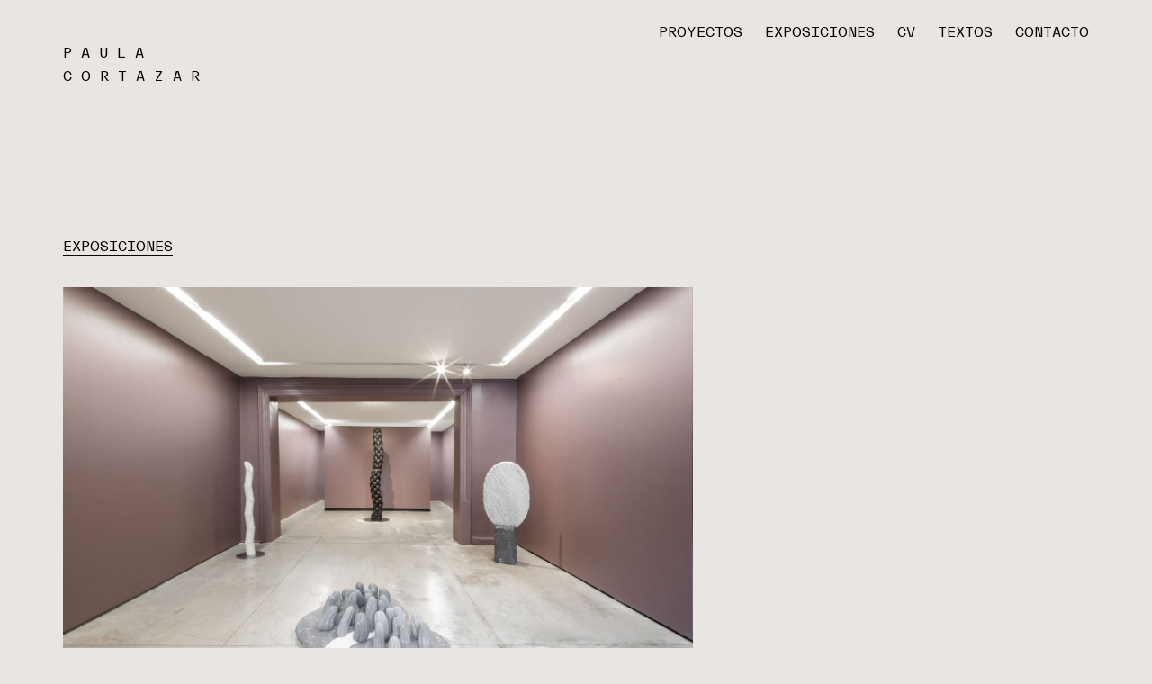

--- FILE ---
content_type: text/html; charset=UTF-8
request_url: https://paulacortazar.com/exposiciones/
body_size: 30672
content:
<!DOCTYPE html>
<html lang="en-US">
<head>
	<meta charset="UTF-8" />
	<meta name="viewport" content="width=device-width,initial-scale=1">
	<link rel="profile" href="http://gmpg.org/xfn/11">
	<link rel="pingback" href="https://paulacortazar.com/xmlrpc.php">
	<!--[if lt IE 9]>
		<script src="https://paulacortazar.com/wp-content/themes/suidobashi/js/html5.js"></script>
	<![endif]-->
<title>EXPOSICIONES</title>
<meta name='robots' content='max-image-preview:large' />
<link rel='dns-prefetch' href='//secure.gravatar.com' />
<link rel='dns-prefetch' href='//fonts.googleapis.com' />
<link rel='dns-prefetch' href='//v0.wordpress.com' />
<link rel="alternate" type="application/rss+xml" title=" &raquo; Feed" href="https://paulacortazar.com/feed/" />
<link rel="alternate" type="application/rss+xml" title=" &raquo; Comments Feed" href="https://paulacortazar.com/comments/feed/" />
<script type="text/javascript">
window._wpemojiSettings = {"baseUrl":"https:\/\/s.w.org\/images\/core\/emoji\/14.0.0\/72x72\/","ext":".png","svgUrl":"https:\/\/s.w.org\/images\/core\/emoji\/14.0.0\/svg\/","svgExt":".svg","source":{"concatemoji":"https:\/\/paulacortazar.com\/wp-includes\/js\/wp-emoji-release.min.js?ver=6.1.9"}};
/*! This file is auto-generated */
!function(e,a,t){var n,r,o,i=a.createElement("canvas"),p=i.getContext&&i.getContext("2d");function s(e,t){var a=String.fromCharCode,e=(p.clearRect(0,0,i.width,i.height),p.fillText(a.apply(this,e),0,0),i.toDataURL());return p.clearRect(0,0,i.width,i.height),p.fillText(a.apply(this,t),0,0),e===i.toDataURL()}function c(e){var t=a.createElement("script");t.src=e,t.defer=t.type="text/javascript",a.getElementsByTagName("head")[0].appendChild(t)}for(o=Array("flag","emoji"),t.supports={everything:!0,everythingExceptFlag:!0},r=0;r<o.length;r++)t.supports[o[r]]=function(e){if(p&&p.fillText)switch(p.textBaseline="top",p.font="600 32px Arial",e){case"flag":return s([127987,65039,8205,9895,65039],[127987,65039,8203,9895,65039])?!1:!s([55356,56826,55356,56819],[55356,56826,8203,55356,56819])&&!s([55356,57332,56128,56423,56128,56418,56128,56421,56128,56430,56128,56423,56128,56447],[55356,57332,8203,56128,56423,8203,56128,56418,8203,56128,56421,8203,56128,56430,8203,56128,56423,8203,56128,56447]);case"emoji":return!s([129777,127995,8205,129778,127999],[129777,127995,8203,129778,127999])}return!1}(o[r]),t.supports.everything=t.supports.everything&&t.supports[o[r]],"flag"!==o[r]&&(t.supports.everythingExceptFlag=t.supports.everythingExceptFlag&&t.supports[o[r]]);t.supports.everythingExceptFlag=t.supports.everythingExceptFlag&&!t.supports.flag,t.DOMReady=!1,t.readyCallback=function(){t.DOMReady=!0},t.supports.everything||(n=function(){t.readyCallback()},a.addEventListener?(a.addEventListener("DOMContentLoaded",n,!1),e.addEventListener("load",n,!1)):(e.attachEvent("onload",n),a.attachEvent("onreadystatechange",function(){"complete"===a.readyState&&t.readyCallback()})),(e=t.source||{}).concatemoji?c(e.concatemoji):e.wpemoji&&e.twemoji&&(c(e.twemoji),c(e.wpemoji)))}(window,document,window._wpemojiSettings);
</script>
<style type="text/css">
img.wp-smiley,
img.emoji {
	display: inline !important;
	border: none !important;
	box-shadow: none !important;
	height: 1em !important;
	width: 1em !important;
	margin: 0 0.07em !important;
	vertical-align: -0.1em !important;
	background: none !important;
	padding: 0 !important;
}
</style>
	<link rel='stylesheet' id='wp-block-library-css' href='https://paulacortazar.com/wp-includes/css/dist/block-library/style.min.css?ver=6.1.9' type='text/css' media='all' />
<style id='wp-block-library-inline-css' type='text/css'>
.has-text-align-justify{text-align:justify;}
</style>
<link rel='stylesheet' id='mediaelement-css' href='https://paulacortazar.com/wp-includes/js/mediaelement/mediaelementplayer-legacy.min.css?ver=4.2.17' type='text/css' media='all' />
<link rel='stylesheet' id='wp-mediaelement-css' href='https://paulacortazar.com/wp-includes/js/mediaelement/wp-mediaelement.min.css?ver=6.1.9' type='text/css' media='all' />
<link rel='stylesheet' id='classic-theme-styles-css' href='https://paulacortazar.com/wp-includes/css/classic-themes.min.css?ver=1' type='text/css' media='all' />
<style id='global-styles-inline-css' type='text/css'>
body{--wp--preset--color--black: #000000;--wp--preset--color--cyan-bluish-gray: #abb8c3;--wp--preset--color--white: #ffffff;--wp--preset--color--pale-pink: #f78da7;--wp--preset--color--vivid-red: #cf2e2e;--wp--preset--color--luminous-vivid-orange: #ff6900;--wp--preset--color--luminous-vivid-amber: #fcb900;--wp--preset--color--light-green-cyan: #7bdcb5;--wp--preset--color--vivid-green-cyan: #00d084;--wp--preset--color--pale-cyan-blue: #8ed1fc;--wp--preset--color--vivid-cyan-blue: #0693e3;--wp--preset--color--vivid-purple: #9b51e0;--wp--preset--gradient--vivid-cyan-blue-to-vivid-purple: linear-gradient(135deg,rgba(6,147,227,1) 0%,rgb(155,81,224) 100%);--wp--preset--gradient--light-green-cyan-to-vivid-green-cyan: linear-gradient(135deg,rgb(122,220,180) 0%,rgb(0,208,130) 100%);--wp--preset--gradient--luminous-vivid-amber-to-luminous-vivid-orange: linear-gradient(135deg,rgba(252,185,0,1) 0%,rgba(255,105,0,1) 100%);--wp--preset--gradient--luminous-vivid-orange-to-vivid-red: linear-gradient(135deg,rgba(255,105,0,1) 0%,rgb(207,46,46) 100%);--wp--preset--gradient--very-light-gray-to-cyan-bluish-gray: linear-gradient(135deg,rgb(238,238,238) 0%,rgb(169,184,195) 100%);--wp--preset--gradient--cool-to-warm-spectrum: linear-gradient(135deg,rgb(74,234,220) 0%,rgb(151,120,209) 20%,rgb(207,42,186) 40%,rgb(238,44,130) 60%,rgb(251,105,98) 80%,rgb(254,248,76) 100%);--wp--preset--gradient--blush-light-purple: linear-gradient(135deg,rgb(255,206,236) 0%,rgb(152,150,240) 100%);--wp--preset--gradient--blush-bordeaux: linear-gradient(135deg,rgb(254,205,165) 0%,rgb(254,45,45) 50%,rgb(107,0,62) 100%);--wp--preset--gradient--luminous-dusk: linear-gradient(135deg,rgb(255,203,112) 0%,rgb(199,81,192) 50%,rgb(65,88,208) 100%);--wp--preset--gradient--pale-ocean: linear-gradient(135deg,rgb(255,245,203) 0%,rgb(182,227,212) 50%,rgb(51,167,181) 100%);--wp--preset--gradient--electric-grass: linear-gradient(135deg,rgb(202,248,128) 0%,rgb(113,206,126) 100%);--wp--preset--gradient--midnight: linear-gradient(135deg,rgb(2,3,129) 0%,rgb(40,116,252) 100%);--wp--preset--duotone--dark-grayscale: url('#wp-duotone-dark-grayscale');--wp--preset--duotone--grayscale: url('#wp-duotone-grayscale');--wp--preset--duotone--purple-yellow: url('#wp-duotone-purple-yellow');--wp--preset--duotone--blue-red: url('#wp-duotone-blue-red');--wp--preset--duotone--midnight: url('#wp-duotone-midnight');--wp--preset--duotone--magenta-yellow: url('#wp-duotone-magenta-yellow');--wp--preset--duotone--purple-green: url('#wp-duotone-purple-green');--wp--preset--duotone--blue-orange: url('#wp-duotone-blue-orange');--wp--preset--font-size--small: 13px;--wp--preset--font-size--medium: 20px;--wp--preset--font-size--large: 36px;--wp--preset--font-size--x-large: 42px;--wp--preset--spacing--20: 0.44rem;--wp--preset--spacing--30: 0.67rem;--wp--preset--spacing--40: 1rem;--wp--preset--spacing--50: 1.5rem;--wp--preset--spacing--60: 2.25rem;--wp--preset--spacing--70: 3.38rem;--wp--preset--spacing--80: 5.06rem;}:where(.is-layout-flex){gap: 0.5em;}body .is-layout-flow > .alignleft{float: left;margin-inline-start: 0;margin-inline-end: 2em;}body .is-layout-flow > .alignright{float: right;margin-inline-start: 2em;margin-inline-end: 0;}body .is-layout-flow > .aligncenter{margin-left: auto !important;margin-right: auto !important;}body .is-layout-constrained > .alignleft{float: left;margin-inline-start: 0;margin-inline-end: 2em;}body .is-layout-constrained > .alignright{float: right;margin-inline-start: 2em;margin-inline-end: 0;}body .is-layout-constrained > .aligncenter{margin-left: auto !important;margin-right: auto !important;}body .is-layout-constrained > :where(:not(.alignleft):not(.alignright):not(.alignfull)){max-width: var(--wp--style--global--content-size);margin-left: auto !important;margin-right: auto !important;}body .is-layout-constrained > .alignwide{max-width: var(--wp--style--global--wide-size);}body .is-layout-flex{display: flex;}body .is-layout-flex{flex-wrap: wrap;align-items: center;}body .is-layout-flex > *{margin: 0;}:where(.wp-block-columns.is-layout-flex){gap: 2em;}.has-black-color{color: var(--wp--preset--color--black) !important;}.has-cyan-bluish-gray-color{color: var(--wp--preset--color--cyan-bluish-gray) !important;}.has-white-color{color: var(--wp--preset--color--white) !important;}.has-pale-pink-color{color: var(--wp--preset--color--pale-pink) !important;}.has-vivid-red-color{color: var(--wp--preset--color--vivid-red) !important;}.has-luminous-vivid-orange-color{color: var(--wp--preset--color--luminous-vivid-orange) !important;}.has-luminous-vivid-amber-color{color: var(--wp--preset--color--luminous-vivid-amber) !important;}.has-light-green-cyan-color{color: var(--wp--preset--color--light-green-cyan) !important;}.has-vivid-green-cyan-color{color: var(--wp--preset--color--vivid-green-cyan) !important;}.has-pale-cyan-blue-color{color: var(--wp--preset--color--pale-cyan-blue) !important;}.has-vivid-cyan-blue-color{color: var(--wp--preset--color--vivid-cyan-blue) !important;}.has-vivid-purple-color{color: var(--wp--preset--color--vivid-purple) !important;}.has-black-background-color{background-color: var(--wp--preset--color--black) !important;}.has-cyan-bluish-gray-background-color{background-color: var(--wp--preset--color--cyan-bluish-gray) !important;}.has-white-background-color{background-color: var(--wp--preset--color--white) !important;}.has-pale-pink-background-color{background-color: var(--wp--preset--color--pale-pink) !important;}.has-vivid-red-background-color{background-color: var(--wp--preset--color--vivid-red) !important;}.has-luminous-vivid-orange-background-color{background-color: var(--wp--preset--color--luminous-vivid-orange) !important;}.has-luminous-vivid-amber-background-color{background-color: var(--wp--preset--color--luminous-vivid-amber) !important;}.has-light-green-cyan-background-color{background-color: var(--wp--preset--color--light-green-cyan) !important;}.has-vivid-green-cyan-background-color{background-color: var(--wp--preset--color--vivid-green-cyan) !important;}.has-pale-cyan-blue-background-color{background-color: var(--wp--preset--color--pale-cyan-blue) !important;}.has-vivid-cyan-blue-background-color{background-color: var(--wp--preset--color--vivid-cyan-blue) !important;}.has-vivid-purple-background-color{background-color: var(--wp--preset--color--vivid-purple) !important;}.has-black-border-color{border-color: var(--wp--preset--color--black) !important;}.has-cyan-bluish-gray-border-color{border-color: var(--wp--preset--color--cyan-bluish-gray) !important;}.has-white-border-color{border-color: var(--wp--preset--color--white) !important;}.has-pale-pink-border-color{border-color: var(--wp--preset--color--pale-pink) !important;}.has-vivid-red-border-color{border-color: var(--wp--preset--color--vivid-red) !important;}.has-luminous-vivid-orange-border-color{border-color: var(--wp--preset--color--luminous-vivid-orange) !important;}.has-luminous-vivid-amber-border-color{border-color: var(--wp--preset--color--luminous-vivid-amber) !important;}.has-light-green-cyan-border-color{border-color: var(--wp--preset--color--light-green-cyan) !important;}.has-vivid-green-cyan-border-color{border-color: var(--wp--preset--color--vivid-green-cyan) !important;}.has-pale-cyan-blue-border-color{border-color: var(--wp--preset--color--pale-cyan-blue) !important;}.has-vivid-cyan-blue-border-color{border-color: var(--wp--preset--color--vivid-cyan-blue) !important;}.has-vivid-purple-border-color{border-color: var(--wp--preset--color--vivid-purple) !important;}.has-vivid-cyan-blue-to-vivid-purple-gradient-background{background: var(--wp--preset--gradient--vivid-cyan-blue-to-vivid-purple) !important;}.has-light-green-cyan-to-vivid-green-cyan-gradient-background{background: var(--wp--preset--gradient--light-green-cyan-to-vivid-green-cyan) !important;}.has-luminous-vivid-amber-to-luminous-vivid-orange-gradient-background{background: var(--wp--preset--gradient--luminous-vivid-amber-to-luminous-vivid-orange) !important;}.has-luminous-vivid-orange-to-vivid-red-gradient-background{background: var(--wp--preset--gradient--luminous-vivid-orange-to-vivid-red) !important;}.has-very-light-gray-to-cyan-bluish-gray-gradient-background{background: var(--wp--preset--gradient--very-light-gray-to-cyan-bluish-gray) !important;}.has-cool-to-warm-spectrum-gradient-background{background: var(--wp--preset--gradient--cool-to-warm-spectrum) !important;}.has-blush-light-purple-gradient-background{background: var(--wp--preset--gradient--blush-light-purple) !important;}.has-blush-bordeaux-gradient-background{background: var(--wp--preset--gradient--blush-bordeaux) !important;}.has-luminous-dusk-gradient-background{background: var(--wp--preset--gradient--luminous-dusk) !important;}.has-pale-ocean-gradient-background{background: var(--wp--preset--gradient--pale-ocean) !important;}.has-electric-grass-gradient-background{background: var(--wp--preset--gradient--electric-grass) !important;}.has-midnight-gradient-background{background: var(--wp--preset--gradient--midnight) !important;}.has-small-font-size{font-size: var(--wp--preset--font-size--small) !important;}.has-medium-font-size{font-size: var(--wp--preset--font-size--medium) !important;}.has-large-font-size{font-size: var(--wp--preset--font-size--large) !important;}.has-x-large-font-size{font-size: var(--wp--preset--font-size--x-large) !important;}
.wp-block-navigation a:where(:not(.wp-element-button)){color: inherit;}
:where(.wp-block-columns.is-layout-flex){gap: 2em;}
.wp-block-pullquote{font-size: 1.5em;line-height: 1.6;}
</style>
<link rel='stylesheet' id='uaf_client_css-css' href='https://paulacortazar.com/wp-content/uploads/useanyfont/uaf.css?ver=1720367743' type='text/css' media='all' />
<link rel='stylesheet' id='suidobashi-fonts-css' href='//fonts.googleapis.com/css?family=Source+Sans+Pro%3A400%2C700%2C400italic%26subset%3Dlatin%2Clatin-ext' type='text/css' media='all' />
<link rel='stylesheet' id='suidobashi-style-css' href='https://paulacortazar.com/wp-content/themes/suidobashi/style.css?ver=20141030' type='text/css' media='all' />
<link rel='stylesheet' id='jetpack_css-css' href='https://paulacortazar.com/wp-content/plugins/jetpack/css/jetpack.css?ver=11.5.1' type='text/css' media='all' />
<script type='text/javascript' src='https://paulacortazar.com/wp-includes/js/jquery/jquery.min.js?ver=3.6.1' id='jquery-core-js'></script>
<script type='text/javascript' src='https://paulacortazar.com/wp-includes/js/jquery/jquery-migrate.min.js?ver=3.3.2' id='jquery-migrate-js'></script>
<link rel="https://api.w.org/" href="https://paulacortazar.com/wp-json/" /><link rel="alternate" type="application/json" href="https://paulacortazar.com/wp-json/wp/v2/pages/977" /><link rel="EditURI" type="application/rsd+xml" title="RSD" href="https://paulacortazar.com/xmlrpc.php?rsd" />
<link rel="wlwmanifest" type="application/wlwmanifest+xml" href="https://paulacortazar.com/wp-includes/wlwmanifest.xml" />
<meta name="generator" content="WordPress 6.1.9" />
<link rel="canonical" href="https://paulacortazar.com/exposiciones/" />
<link rel='shortlink' href='https://wp.me/P6Fj7a-fL' />
<link rel="alternate" type="application/json+oembed" href="https://paulacortazar.com/wp-json/oembed/1.0/embed?url=https%3A%2F%2Fpaulacortazar.com%2Fexposiciones%2F" />
<link rel="alternate" type="text/xml+oembed" href="https://paulacortazar.com/wp-json/oembed/1.0/embed?url=https%3A%2F%2Fpaulacortazar.com%2Fexposiciones%2F&#038;format=xml" />
	<style>img#wpstats{display:none}</style>
			<style type="text/css">
		a.more-link:hover {border-bottom: none !important;}
		a.more-link:hover span,
		.entry-header h1.entry-title a:hover,
		.entry-header h2.entry-title a:hover,
		.intro-slogan a:hover,
		.footer-slogan a:hover,
		.entry-content a:hover,
		#comments a:hover,
		input[type="button"]:hover,
		input[type="submit"]:hover,
		input#submit:hover,
		#infinite-handle span:hover,
		a.more-link:hover span,
		.author-description a:hover {color: #827c71; border-bottom: 1px solid #827c71;}
		.entry-tags a:hover,
		.entry-cats a:hover,
		.edit-link:hover,
		a.post-edit-link:hover,
		h3.author-name a:hover,
		.nav-previous a span:hover,
		.nav-next a span:hover {color: #827c71;}
		@media screen and (min-width: 1150px) {
			#site-nav li li:hover > a:hover {color: #827c71;}
			body.template-about #site-nav li li:hover > a:hover {color: #000;}
		}
		.contact-info a:hover, #colophon #site-info a:hover {background: #ffffff;}
		body.template-about {background: #c1bcb1 !important;}
		body.template-about .comment a,
		body.template-about .entry-content a,
		body.template-about #mobile-menu-toggle,
		body.template-about .intro-slogan a,
		body.template-about .footer-slogan a,
		body.template-about .intro-slogan a:hover,
		body.template-about .footer-slogan a:hover,
		body.template-about .entry-content a:hover,
		body.template-about input[type="button"]:hover,
		body.template-about input[type="submit"]:hover,
		body.template-about input#submit:hover {color: #020202; border-bottom: 1px solid #020202;}
		body.template-about .search-header #searchform:after {color: #000;}
		body.template-about a,
		body.template-about .entry-content h4:after,
		body.template-about .search-toggle,
		body.template-about,
		body.template-about input,
		body.template-about #site-title h1 a {color: #020202 !important;}
		body.template-about .entry-content a, .divider-border {border-bottom: 1px solid #020202;}
		body.template-about #searchform input.search-field {border-bottom: 1px solid #000;}
		@media screen and (min-width: 1150px) {
			body.template-about #site-nav ul li a {color: #020202;}
			body.template-about #site-nav ul li a:hover,
			body.template-about #site-nav li:hover > a {border-bottom: 1px solid  #020202;}
		}
												@media screen and (min-width: 1150px) {.menu-container {max-width: 70%;}}
						.search-header,
		.show-mobile-search .search-header,
		.show-desktop-search .show-mobile-search .search-header,
		.show-desktop-search .search-header,
		.search-toggle {display: none !important;}
		@media screen and (min-width: 1150px) {.menu-container {right: 70px;}}
							</style>
    	<style type="text/css" id="suidobashi-header-css">
			#site-title h1 a {
			color: #020202;
		}
		#site-title h2.site-description {
			color: #020202;
		}
		</style>
	<style type="text/css" id="custom-background-css">
body.custom-background { background-color: #e9e5e2; }
</style>
	
<!-- Jetpack Open Graph Tags -->
<meta property="og:type" content="article" />
<meta property="og:title" content="EXPOSICIONES" />
<meta property="og:url" content="https://paulacortazar.com/exposiciones/" />
<meta property="og:description" content="Exposición Individual: Comunidad &nbsp; Exposición Colectiva: SWAB/Espronceda Art Prize &nbsp; Exposición Individual: Río Seco / Afluencia de formas y sentidos &nbsp; Exposición colectiva: Inner La…" />
<meta property="article:published_time" content="2021-04-02T04:36:27+00:00" />
<meta property="article:modified_time" content="2023-01-09T20:36:43+00:00" />
<meta property="og:image" content="http://paulacortazar.com/wp-content/uploads/2023/01/559A5669-w.jpg" />
<meta property="og:image:width" content="2560" />
<meta property="og:image:height" content="1752" />
<meta property="og:image:alt" content="" />
<meta property="og:locale" content="en_US" />
<meta name="twitter:text:title" content="EXPOSICIONES" />
<meta name="twitter:image" content="http://paulacortazar.com/wp-content/uploads/2023/01/559A5669-w.jpg?w=640" />
<meta name="twitter:card" content="summary_large_image" />

<!-- End Jetpack Open Graph Tags -->
</head>

<body class="page-template-default page page-id-977 custom-background">

<div id="container">

	<header id="masthead" class="cf" role="banner">

		<div id="mobile-menu-toggle"><span>Menu</span></div>
		<nav id="site-nav" class="cf">
			<div class="menu-container">
			<div class="menu-menu-1-container"><ul id="menu-menu-1" class="nav-menu"><li id="menu-item-51" class="menu-item menu-item-type-post_type menu-item-object-page menu-item-home menu-item-has-children menu-item-51"><a href="https://paulacortazar.com/">PROYECTOS</a>
<ul class="sub-menu">
	<li id="menu-item-197" class="menu-item menu-item-type-custom menu-item-object-custom menu-item-197"><a href="http://paulacortazar.com/project-type/dibujo">DIBUJO</a></li>
	<li id="menu-item-196" class="menu-item menu-item-type-custom menu-item-object-custom menu-item-196"><a href="http://paulacortazar.com/project-type/escultura/">ESCULTURA</a></li>
	<li id="menu-item-198" class="menu-item menu-item-type-custom menu-item-object-custom menu-item-198"><a href="http://paulacortazar.com/project-type/fotografia">FOTOGRAFÍA</a></li>
	<li id="menu-item-929" class="menu-item menu-item-type-custom menu-item-object-custom menu-item-929"><a href="http://paulacortazar.com/project-type/instalacion">INSTALACIÓN</a></li>
	<li id="menu-item-199" class="menu-item menu-item-type-custom menu-item-object-custom menu-item-199"><a href="http://paulacortazar.com/project-type/libro">LIBRO</a></li>
</ul>
</li>
<li id="menu-item-982" class="menu-item menu-item-type-post_type menu-item-object-page current-menu-item page_item page-item-977 current_page_item menu-item-982"><a href="https://paulacortazar.com/exposiciones/" aria-current="page">EXPOSICIONES</a></li>
<li id="menu-item-49" class="menu-item menu-item-type-post_type menu-item-object-page menu-item-49"><a href="https://paulacortazar.com/cv/">CV</a></li>
<li id="menu-item-213" class="menu-item menu-item-type-post_type menu-item-object-page menu-item-213"><a href="https://paulacortazar.com/textos/">TEXTOS</a></li>
<li id="menu-item-204" class="menu-item menu-item-type-post_type menu-item-object-page menu-item-204"><a href="https://paulacortazar.com/contacto/">CONTACTO</a></li>
</ul></div>			</div>
			<div class="search-toggle"><span>Search</span></div>
			<div class="search-header">
				
<form role="search" method="get" id="searchform" class="searchform" action="https://paulacortazar.com/" role="search">
	<label for="s" class="screen-reader-text"><span>Search</span></label>
	<input type="text" class="search-field" name="s" autofocus id="s" placeholder="Search&hellip;" />
	<input type="submit" class="submit" name="submit" id="searchsubmit" value="Search" />
</form>			</div><!-- end .search-header -->
		</nav><!-- end #site-nav -->

		<div id="site-title">
						<h1><a href="https://paulacortazar.com/"></a></h1>
		</div><!-- end #site-title -->

				<div class="contact-info">
							<p class="contact-mail">P A U L A</p>
										<p class="contact-phone">C O R T A Z A R</p>
					</div><!-- end .contact-info -->
		
		
	</header><!-- end #masthead -->
	<div id="spinner"></div>
	<div id="primary" class="site-content cf" role="main">

		
<article id="post-977" class="post-977 page type-page status-publish hentry">

	<header class="entry-header">
		<h1 class="entry-title"><a href="https://paulacortazar.com/exposiciones/" rel="bookmark">EXPOSICIONES</a></h1>	</header><!-- end .entry-header -->

	<div class="entry-content cf">
		<p><a href="https://paulacortazar.com/exposicion-individual-comunidad/"><img decoding="async" class="alignleft wp-image-1184 size-full" src="http://paulacortazar.com/wp-content/uploads/2023/01/559A5669-w.jpg" alt="" width="2560" height="1752" srcset="https://paulacortazar.com/wp-content/uploads/2023/01/559A5669-w.jpg 2560w, https://paulacortazar.com/wp-content/uploads/2023/01/559A5669-w-300x205.jpg 300w, https://paulacortazar.com/wp-content/uploads/2023/01/559A5669-w-1024x701.jpg 1024w, https://paulacortazar.com/wp-content/uploads/2023/01/559A5669-w-768x526.jpg 768w, https://paulacortazar.com/wp-content/uploads/2023/01/559A5669-w-1536x1051.jpg 1536w, https://paulacortazar.com/wp-content/uploads/2023/01/559A5669-w-2048x1402.jpg 2048w" sizes="(max-width: 2560px) 100vw, 2560px" /></a></p>
<p><a href="https://paulacortazar.com/exposicion-individual-comunidad/" target="_blank" rel="noopener">Exposición Individual: Comunidad</a></p>
<p>&nbsp;</p>
<p><a href="https://paulacortazar.com/exposicion-colectiva-swab-espronceda-art-prize/"><img decoding="async" loading="lazy" class="alignleft wp-image-1166 size-full" src="http://paulacortazar.com/wp-content/uploads/2023/01/DSC_2947-1-w.jpg" alt="" width="2500" height="1656" srcset="https://paulacortazar.com/wp-content/uploads/2023/01/DSC_2947-1-w.jpg 2500w, https://paulacortazar.com/wp-content/uploads/2023/01/DSC_2947-1-w-300x199.jpg 300w, https://paulacortazar.com/wp-content/uploads/2023/01/DSC_2947-1-w-1024x678.jpg 1024w, https://paulacortazar.com/wp-content/uploads/2023/01/DSC_2947-1-w-768x509.jpg 768w, https://paulacortazar.com/wp-content/uploads/2023/01/DSC_2947-1-w-1536x1017.jpg 1536w, https://paulacortazar.com/wp-content/uploads/2023/01/DSC_2947-1-w-2048x1357.jpg 2048w" sizes="(max-width: 2500px) 100vw, 2500px" /></a></p>
<p><a href="https://paulacortazar.com/exposicion-colectiva-swab-espronceda-art-prize/" target="_blank" rel="noopener">Exposición Colectiva: SWAB/Espronceda Art Prize</a></p>
<p>&nbsp;</p>
<p><a href="http://paulacortazar.com/exposicion-individual-rio-seco"><img decoding="async" loading="lazy" class="alignleft size-full wp-image-1011" src="http://paulacortazar.com/wp-content/uploads/2021/04/DP0A1379-w.jpg" alt="DP0A1379-w" width="2000" height="1334" srcset="https://paulacortazar.com/wp-content/uploads/2021/04/DP0A1379-w.jpg 2000w, https://paulacortazar.com/wp-content/uploads/2021/04/DP0A1379-w-300x200.jpg 300w, https://paulacortazar.com/wp-content/uploads/2021/04/DP0A1379-w-1024x683.jpg 1024w" sizes="(max-width: 2000px) 100vw, 2000px" /></a></p>
<p><a href="http://paulacortazar.com/exposicion-individual-rio-seco/" target="_blank" rel="noopener">Exposición Individual: Río Seco / Afluencia de formas y sentidos</a></p>
<p>&nbsp;</p>
<p><a href="http://paulacortazar.com/exposicion-colectiva-inner-landscapes"><img decoding="async" loading="lazy" class="alignleft size-full wp-image-997" src="http://paulacortazar.com/wp-content/uploads/2021/04/IMG_9231-w.jpg" alt="IMG_9231-w" width="2000" height="1322" srcset="https://paulacortazar.com/wp-content/uploads/2021/04/IMG_9231-w.jpg 2000w, https://paulacortazar.com/wp-content/uploads/2021/04/IMG_9231-w-300x198.jpg 300w, https://paulacortazar.com/wp-content/uploads/2021/04/IMG_9231-w-1024x677.jpg 1024w" sizes="(max-width: 2000px) 100vw, 2000px" /></a></p>
<p><a href="http://paulacortazar.com/exposicion-colectiva-inner-landscapes/">Exposición colectiva: Inner Landscapes</a></p>
<p>&nbsp;</p>
<p><a href=" http://paulacortazar.com/exposicion-colectiva-the-line-in-between/"><img decoding="async" loading="lazy" class="alignleft size-full wp-image-951" src="http://paulacortazar.com/wp-content/uploads/2019/08/DSC_0015-2-.jpg" alt="DSC_0015-2-" width="2560" height="1696" srcset="https://paulacortazar.com/wp-content/uploads/2019/08/DSC_0015-2-.jpg 2560w, https://paulacortazar.com/wp-content/uploads/2019/08/DSC_0015-2--300x199.jpg 300w, https://paulacortazar.com/wp-content/uploads/2019/08/DSC_0015-2--1024x678.jpg 1024w" sizes="(max-width: 2560px) 100vw, 2560px" /></a></p>
<p><a href="http://paulacortazar.com/portfolio/exposicion-colectiva-the-line-in-between/">Exposición colectiva: The Line in Between</a></p>
<p>&nbsp;</p>
<p><a href="http://paulacortazar.com/exposicion-colectiva-registro-05-enfocar-la-mirada"><img decoding="async" loading="lazy" class="alignleft size-full wp-image-716" src="http://paulacortazar.com/wp-content/uploads/2018/12/IMG_9182-1.jpg" alt="IMG_9182--" width="2560" height="1707" srcset="https://paulacortazar.com/wp-content/uploads/2018/12/IMG_9182-1.jpg 2560w, https://paulacortazar.com/wp-content/uploads/2018/12/IMG_9182-1-300x200.jpg 300w, https://paulacortazar.com/wp-content/uploads/2018/12/IMG_9182-1-1024x683.jpg 1024w" sizes="(max-width: 2560px) 100vw, 2560px" /></a></p>
<p><a href="http://paulacortazar.com/exposicion-colectiva-registro-05-enfocar-la-mirada/">Exposición colectiva: Registro 05 / Enfocar la mirada</a></p>
<p>&nbsp;</p>
<p><a href="http://paulacortazar.com/exposicion-individual-linea-infinita"><img decoding="async" loading="lazy" class="alignleft size-full wp-image-803" src="http://paulacortazar.com/wp-content/uploads/2017/05/MACHETE_GALLERY__7-w.jpg" alt="MACHETE_GALLERY__7-w" width="2560" height="1707" srcset="https://paulacortazar.com/wp-content/uploads/2017/05/MACHETE_GALLERY__7-w.jpg 2560w, https://paulacortazar.com/wp-content/uploads/2017/05/MACHETE_GALLERY__7-w-300x200.jpg 300w, https://paulacortazar.com/wp-content/uploads/2017/05/MACHETE_GALLERY__7-w-1024x683.jpg 1024w" sizes="(max-width: 2560px) 100vw, 2560px" /></a></p>
<p><a href="http://paulacortazar.com/exposicion-individual-linea-infinita/">Exposición individual: Línea Infinita</a></p>


<p></p>
	</div><!-- .entry-content -->

	<footer class="entry-meta cf">
			</footer><!-- end .entry-meta -->

</article><!-- end post-977 -->
	</div><!-- end #primary -->


<footer id="colophon" class="site-footer cf">

	
	<div id="site-info">
		<ul class="credit" role="contentinfo">
					<li>Todos los derechos reservados — Paula Cortazar ©</li>
				</ul>
	</div><!-- end #site-info -->

</footer><!-- end #colophon -->

</div><!-- end #container -->

<script type='text/javascript' src='https://paulacortazar.com/wp-content/themes/suidobashi/js/transform.js?ver=20141030' id='illustratr-transform-js'></script>
<script type='text/javascript' src='https://paulacortazar.com/wp-content/themes/suidobashi/js/jquery.fitvids.js?ver=1.1' id='suidobashi-fitvids-js'></script>
<script type='text/javascript' src='https://paulacortazar.com/wp-content/themes/suidobashi/js/suidobashi.js?ver=201401026' id='suidobashi-script-js'></script>
<script type='text/javascript' src='https://paulacortazar.com/wp-includes/js/imagesloaded.min.js?ver=4.1.4' id='imagesloaded-js'></script>
<script type='text/javascript' src='https://paulacortazar.com/wp-includes/js/masonry.min.js?ver=4.2.2' id='masonry-js'></script>
<script type='text/javascript' src='https://paulacortazar.com/wp-includes/js/jquery/jquery.masonry.min.js?ver=3.1.2b' id='jquery-masonry-js'></script>
<script type='text/javascript' src='https://paulacortazar.com/wp-content/themes/suidobashi/js/portfolio.js?ver=20141015' id='suidobashi-portfolio-js'></script>
	<script src='https://stats.wp.com/e-202604.js' defer></script>
	<script>
		_stq = window._stq || [];
		_stq.push([ 'view', {v:'ext',blog:'98502944',post:'977',tz:'0',srv:'paulacortazar.com',j:'1:11.5.1'} ]);
		_stq.push([ 'clickTrackerInit', '98502944', '977' ]);
	</script>
</body>
</html>

--- FILE ---
content_type: text/css
request_url: https://paulacortazar.com/wp-content/uploads/useanyfont/uaf.css?ver=1720367743
body_size: 637
content:
				@font-face {
					font-family: 'everett-medium';
					src: url('/wp-content/uploads/useanyfont/9667Everett-Medium.woff2') format('woff2'),
						url('/wp-content/uploads/useanyfont/9667Everett-Medium.woff') format('woff');
					  font-display: auto;
				}

				.everett-medium{font-family: 'everett-medium' !important;}

						@font-face {
					font-family: 'everett-mono-regular';
					src: url('/wp-content/uploads/useanyfont/5442Everett-Mono-Regular.woff2') format('woff2'),
						url('/wp-content/uploads/useanyfont/5442Everett-Mono-Regular.woff') format('woff');
					  font-display: auto;
				}

				.everett-mono-regular{font-family: 'everett-mono-regular' !important;}

						.site-description, body, p, blockquote{
					font-family: 'everett-mono-regular' !important;
				}
						h1, h2, h3, h4, h5, h6, .entry-title, .widget-title, .site-title, a{
					font-family: 'everett-mono-regular' !important;
				}
		

--- FILE ---
content_type: text/css
request_url: https://paulacortazar.com/wp-content/themes/suidobashi/style.css?ver=20141030
body_size: 57322
content:
/*
Theme Name: Suidobashi
Theme URI: http://www.elmastudio.de/en/themes/suidobashi/
Author: Elmastudio
Author URI: http://www.elmastudio.de/en/
Description: Suidobashi is a minimal, clean Portfolio theme to feature your creative work or projects. Using the Jetpack plugins portfolio custom post type, your online portfolio becomes very flexible. Suidobashi also comes with a default blog layout, so you can include news or a journal on your portfolio website.
Version: 1.0.4
License: GNU General Public License v2 or later
License URI: http://www.gnu.org/licenses/gpl-2.0.html
Tags: white, light, one-column, responsive-layout, custom-background, custom-header, custom-menu, editor-style, featured-images, rtl-language-support, sticky-post, translation-ready, portfolio
Text Domain: suidobashi
*/

/*--------------------------------------------------------------
Table of Contents:
----------------------------------------------------------------
1.0  - Reset
2.0  - General Styles
3.0  - Links + Colors
4.0  - Header
5.0  - Posts
	5.1 - Single Posts
	5.2 - Comments
6.0  - Portfolio
7.0  - Pagination
8.0  - Pages / Archives / Search Results / 404
9.0  - Footer
10.0 - Plugins + Jetpack Styles
11.0 - Shortcodes
12.0 - Media Queries
--------------------------------------------------------------*/


/*-----------------------------------------------------------------------------------*/
/*	1.0 Reset
/*-----------------------------------------------------------------------------------*/
html, body, div, span, applet, object, iframe, h1, h2, h3, h4, h5, h6, p, blockquote, pre, a, abbr, acronym, address, big, cite, code, del, dfn, em, img, ins, kbd, q, s, samp, small, strike, strong, sub, sup, tt, var, b, u, i, center, dl, dt, dd, ol, ul, li, fieldset, form, label, legend, table, caption, tbody, tfoot, thead, tr, th, td, article, aside, canvas, details, embed, figure, figcaption, footer, header, hgroup, menu, nav, output, ruby, section, summary, time, mark, audio, video {margin: 0; padding: 0; border: 0; font-size: 100%; vertical-align: baseline;}
article, aside, details, figcaption, figure, footer, header, hgroup, nav, section { display: block; }
audio, canvas, video { display: inline-block; *display: inline; *zoom: 1; }
audio:not([controls]) { display: none; }
[hidden] { display: none; }
html { font-size: 100%; overflow-y: scroll; -webkit-text-size-adjust: 100%; -ms-text-size-adjust: 100%; }
figure { margin: 10% 0; }
figcaption { text-align: center; }
img { border: 0; -ms-interpolation-mode: bicubic;}
a:hover, a:active, a:focus { outline: none; -moz-outline-style: none;}
input {-webkit-border-radius:0; border-radius:0;}
::-webkit-input-placeholder {color: #000;}
:-moz-placeholder {color: #000;}
::-moz-placeholder {color: #000;}
:-ms-input-placeholder {color: #000;}
*, *:before, *:after {-webkit-box-sizing: border-box; -moz-box-sizing: border-box; box-sizing: border-box;}
::selection {background: #d7d7d7; /* WebKit/Blink Browsers */}
::-moz-selection {background: #d7d7d7; /* Gecko Browsers */}
hr {border-bottom: 1px solid #999; border-top: none; border-left: none; border-right: none;}

/* Clearfix */
.clearfix:after, #main-wrap .sharedaddy:after {clear:both; content:' '; display:block; font-size:0; line-height:0; visibility:hidden; width:0; height:0; }
.cf:before, .cf:after {content: " "; /* 1 */ display: table; /* 2 */}
.cf:after {clear: both;}

/*-----------------------------------------------------------------------------------*/
/*	2.0 General Styles
/*-----------------------------------------------------------------------------------*/
@font-face {
	font-family:'Apercu-Mono';
	src: url('fonts/Apercu-Mono.eot');
	src: url('fonts/Apercu-Mono.eot?#iefix') format('embedded-opentype'),
		url('fonts/Apercu-Mono.woff') format('woff'),
		url('fonts/Apercu-Mono.ttf') format('truetype'),
		url('fonts/Apercu-Mono.otf') format('opentype'),
		url('fonts/Apercu-Mono.svg#Apercu-Mono') format('svg');
	font-style: normal;
	font-stretch: normal;
	unicode-range: U+000D-E000;
}

body {
	font-family: 'Apercu-Mono', Helvetica, Arial, sans-serif;
	color: #000;
	background: #fff;
	-webkit-font-smoothing: antialiased;
}
.font-smoothing {
    -webkit-font-smoothing: antialiased;
    -moz-osx-font-smoothing: grayscale;
}
#primary {
	padding: 0 10px;
	opacity: 0;
}
#main-wrap {
	padding: 0 10px;
}

/* --- Headings --- */
h1, h2, h3, h4, h5, h6 {
	font-weight: normal;
	-webkit-hyphens: auto;
	   -moz-hyphens: auto;
	    -ms-hyphens: auto;
			hyphens: auto;
}
h1 {
	margin: 40px 0 20px;
	font-size: 18px;
	font-size: 1.125rem;
}
h2 {
	margin: 35px 0 15px;
	font-size: 16px;
	font-size: 1rem;
}
h3 {
	margin: 30px 0 10px;
	font-size: 16px;
	font-size: 1rem;
}
h4 {
	margin: 25px 0 15px;
	font-size: 13px;
	font-size: 0.8125rem;
	text-transform: uppercase;
	letter-spacing: 2.5px;
}
h5,
h6 {
	margin: 20px 0 8px;
	font-size: 13px;
	font-size: 0.8125rem;
	font-weight: bold;
}
h3.more-projects:after,
#comments h3.comments-title:after,
#comments #respond h3#reply-title:after {
	content: '\2192';
	display: inline;
	padding: 0 0 0 4px;
	-webkit-font-smoothing: antialiased;
	vertical-align: top;
}

/* --- Text Elements --- */
p {
	margin-bottom: 20px;
}
.entry-content p:last-child {
	margin-bottom: 0;
}
.entry-content blockquote p:last-child  {
	margin-bottom: 20px;
}
.format-quote .entry-content blockquote p:last-child  {
	margin-bottom: 0;
}
ul, ol {
	margin: 0 0 20px 0;
	padding-left: 40px;
	list-style-position: inside;
}
ul {
	list-style: square;
}
ol {
	list-style: decimal;
}
li > ul,
li > ol {
	margin-bottom: 0;
	margin-left: 0;
}
.entry-content ul,
.entry-content ol {
	padding-left: 40px;
}
.entry-content ul li,
.entry-content ol li,
#comments ul li,
#comments ol li  {
	margin-bottom: 4px;
	list-style-position: outside;
}
.entry-content ul ul li:last-child,
.entry-content ol ol li:last-child,
#comments ul ul li:last-child,
#comments ol ol li:last-child {
	margin-bottom: 0;
}
.entry-content ul ul,
.entry-content ol ol,
#comments ul ul,
#comments ol ol {
	padding-left: 25px;
}
b, strong {
	font-weight: bold;
}
dfn, em, i {
	font-style: italic;
}
s, strike, del {
	text-decoration: line-through;
}
address {
	margin: 0 0 34px;
	font-size: 16px;
	font-size: 1rem;
	line-height: 1.6;
}
pre {
	max-width: 100%;
	margin-bottom: 26px;
	padding: 15px;
	overflow: auto;
	background: #ededed;
	font-family: Consolas, Monaco, monospace;
	font-size: 11px;
	font-size: 0.6875rem;
	line-height: 1.4;
}
code, kbd, tt, var {
	font-family: Consolas, Monaco, monospace;
	font-size: 13px;
	font-size: 0.8125rem;
}
abbr, acronym {
	border-bottom: 1px dotted #666;
	cursor: help;
}
mark, ins {
	background: #d6fce2;
	text-decoration: none;
}
sup,
sub {
	position: relative;
	vertical-align: baseline;
	height: 0;
	font-size: 75%;
	line-height: 0;
}
sup {
	bottom: 1ex;
}
sub {
	top: .5ex;
}
small {
	font-size: 75%;
}
big {
	font-size: 125%;
}
figure {
	margin: 0;
}
img {
	max-width: 100%; /* Adhere to container width. */
	height: auto; /* Make sure images are scaled correctly. */
}
dt {
	padding-bottom: 4px;
	font-weight: bold;
	font-size: 13px;
	font-size: 0.8125rem;
}
dd {
	margin: 0 0 20px;
}
dl dt {
	font-weight: bold;
	color: #162626;
}
dl dd {
	margin: 0 0 20px;
	font-size: 13px;
	font-size: 0.8125rem;
	line-height:1.5;
}
.wp-smiley {
	border: 0;
	margin-bottom: 0;
	margin-top: 0;
	padding: 0;
}

/* --- Tables --- */
table {
	width: 100%;
	margin: 0 0 28px;
	border-collapse: collapse;
	border-spacing: 0;
	border-bottom: 1px solid #ddd;
	font-size: 13px;
	font-size: 0.8125rem;
	line-height: 1.4;
}
table td {
	padding: 10px 15px 10px 0;
	border-top: 1px solid #ddd;
}
table caption {
	margin: 28px 0;
}
table th {
	padding: 10px 15px 10px 0;
	font-weight: bold;
	color: #000;
}

/* --- Alignment --- */
.alignleft,
.alignright {
	display: block;
}
.alignleft {
	margin: 0 25px 5px 0;
	float: left;
}
.alignright {
	margin: 0 0 0 20px;
	float: right;
}
.aligncenter {
	display: block;
	margin-left: auto;
	margin-right: auto;
	clear: both;
}
img.alignleft,
img.alignright {
	margin-top:10px;
	margin-bottom:20px;
}

/* --- Forms --- */
input,
textarea {
	padding: 7px 2%;
	border: 1px solid #ddd;
	background: #fff;
	color: #000;
	font-family: 'Apercu-Mono', Helvetica, Arial, sans-serif;
	font-size: 16px;
	font-size: 1rem;
	line-height: 1.62;
	vertical-align: top;
}
input:hover,
textarea:hover {
	background: #fff;
}
input:focus,
input:active,
textarea:focus,
textarea:active {
	border: 1px solid #000;
	outline: none;
}
form label {
	font-size: 16px;
	font-size: 1rem;
	line-height: 1.4;
}
.post-password-form {
 	clear: both;
}
.post-password-form label {
	 float: left;
}

/* --- Buttons --- */
input[type="button"],
input[type="submit"] {
	margin: 0 0 0 10px;
	padding: 5px 0 0;
	display: inline-block;
	border: none;
	color: #000;
	vertical-align: top;
	font-family: 'Apercu-Mono', Helvetica, Arial, sans-serif;
	font-size: 16px;
	font-size: 1rem;
	line-height: 1.5;
	border-bottom: 1px solid #000;
	cursor: pointer;
	-webkit-appearance: none;
}
.post-password-form input[type="submit"] {
	 display: inline-block;
	 padding-left: 20px;
	 padding-right: 20px;
	 margin: 2px 0 0 5px;
}
input#submit,
.site-content input.wpcf7-submit,
.contact-form input[type="submit"] {
	margin: 14px 0 0 0;
	padding: 0;
	border: none;
	font-family: 'Apercu-Mono', Helvetica, Arial, sans-serif;
	font-size: 16px;
	font-size: 1rem;
	line-height: 1.5;
	cursor: pointer;
	-webkit-appearance: none;
	color:  #000;
	border-top: none;
	border-left: none;
	border-right: none;
	background: none;
	border-bottom: 1px solid #000;
}
.entry-content .searchform span {
	display: none;
}

/*-----------------------------------------------------------------------------------*/
/*	3.0 Links + Colors
/*-----------------------------------------------------------------------------------*/
a {
	color: #000;
	text-decoration: none;
}
#site-title h1 a {
	color: #000;
}
.comment a,
.entry-content a,
.nav-wrap a,
#infinite-handle a,
a.top,
#mobile-menu-toggle,
.intro-slogan a,
.footer-slogan a,
.author-description a {
	border-bottom: 1px solid #000;
}

/* --- Hovers --- */
.entry-header h1.entry-title a:hover,
.entry-header h2.entry-title a:hover,
.intro-slogan a:hover,
.footer-slogan a:hover,
.entry-content a:hover,
#comments a:hover,
input[type="button"]:hover,
input[type="submit"]:hover,
input#submit:hover,
.widget_blog_subscription input[type="submit"]:hover,
body.template-about .entry-content a:hover,
.author-description a:hover {
	color: #999;
	border-bottom: 1px solid #aaa;
}
a.more-link {
	display: inline-block;
	line-height: 1.3;
	border-bottom: none;
}
a.more-link:hover {
	border-bottom: none;
}
a.more-link span {
	border-bottom: 1px solid #000;
}
a.more-link:hover span {
	border-bottom: 1px solid #aaa;
}
.more-link:after,
.template-about .entry-content h4:after,
#primary h1.archive-title:after {
	content: '\2192';
	font-family: Arial, sans-serif;
	display: inline;
	padding: 0 0 0 6px;
	-webkit-font-smoothing: antialiased;
	vertical-align: top;
	border-bottom: none;
	color: #000 !important;
}
.contact-info a,
#colophon #site-info a,
.nav-previous a span,
.nav-next a span,
.nav-previous a span:hover,
.nav-next a span:hover {
	 border-bottom: 1px solid rgba(136, 136, 136, 0.3);
}
.contact-info a:hover,
#colophon #site-info a:hover {
	background: #d2ffe4;
	border-bottom: 1px solid transparent;
}
.entry-tags a:hover,
.entry-cats a:hover,
.edit-link:hover,
a.post-edit-link:hover,
h3.author-name a:hover,
.nav-previous a span:hover,
.nav-next a span:hover,
#infinite-handle span:hover {
	color: #999;
}
.comment-time a,
a.comment-edit-link,
a.comment-reply-link,
#respond a#cancel-comment-reply-link {
	border-bottom: none !important;
}

/*-----------------------------------------------------------------------------------*/
/*	4.0 Header
/*-----------------------------------------------------------------------------------*/
#masthead {
	position:relative;
	display:block;
	padding: 15px 0 48px 0;
}
.home #masthead {
	padding-bottom: 28px;
}
#site-title {
	margin: 60px 0 0;
	padding: 0 10px;
}
#site-title h1 {
	margin: 0;
	padding: 0;
	font-size: 21px;
	font-size: 1.3125rem;
	line-height: 1.2;
	word-wrap: break-word;
}
/* --- Site Nav --- */
#mobile-menu-toggle {
	display: inline-block;
	margin: 0 10px 15px;
	float: right;
	cursor: pointer;
}
.menu-container {
	border-top: 1px solid #ddd;
}
#site-nav {
	display: none;
	overflow: hidden;
	clear: both;
	padding: 0;
}
.menu-open #site-nav {
	display:  block;
}
#site-nav ul {
	list-style: none;
	margin: 0;
	padding: 0;
}
#site-nav ul li  {
	display: block;
	margin: 0;
	padding: 14px 0;
	border-bottom: 1px solid #ddd;
}
#site-nav ul ul.sub-menu li:last-of-type,
#site-nav ul ul.children li:last-of-type {
	border-bottom: none;
}
#site-nav ul li.menu-item-has-children,
#site-nav ul li.page_item_has_children {
	padding: 10px 0 0;
}
#site-nav ul ul li.menu-item-has-children,
#site-nav ul ul li.page_item_has_children {
	padding: 0;
}
#site-nav ul ul.sub-menu,
#site-nav ul ul.children {
	display: block;
	margin: 10px 0 0 0;
	padding: 0;
	border-top: 1px solid #ddd;
}
#site-nav ul ul.sub-menu ul.sub-menu,
#site-nav ul ul.children ul.children {
	margin: 0;
}
#site-nav ul li a {
	display: inline-block;
	padding: 0 10px;
	font-size: 16px;
	font-size: 1rem;
	line-height: 1.4;
}
#site-nav ul li li  {
	padding: 0;
}
#site-nav ul li li a {
	padding: 10px;
	font-size: 14px;
	font-size: 0.875rem;
}
#site-nav ul ul li a:before {
	display: inline;
	content: '\002d';
	padding: 0 25px 0 0;
	-webkit-font-smoothing: antialiased;
	vertical-align: top;
}

/* --- Header Search Form --- */
.search-header {
	display: block;
}
.show-mobile-search .search-header {
	display: block !important;
}
.search-header #searchform {
	position: relative;
}
.search-header #searchform input {
	padding: 14px 10px;
	border-top: none;
	border-left: none;
	border-right: none;
	border-bottom: 1px solid #000;
	background: #f2f2f2;
	width: 100%;
	line-height: 1.4;
}
.search-toggle,
#searchform .screen-reader-text ,
.search-header #searchform input.submit {
	display: none;
}

/* ---  Header / Footer Intro Section  --- */
.intro-slogan {
	opacity: 0;
}
.intro-slogan,
.footer-slogan {
	padding: 48px 10px 0;
	font-size: 18px;
	font-size: 1.125rem;
	line-height: 1.4;
}
.intro-slogan p,
.footer-slogan p {
	margin: 0;
}
.intro-slogan p:last-child {
	margin-bottom: 0;
}
.contact-info {
	padding: 24px 10px 0;
	display: inline-block;
}
.contact-mail,
.contact-phone {
	margin: 0;
	font-size: 16px;
	font-size: 1rem;
	clear: both;
}
.contact-phone {
	padding: 7px 0 0 0;
}


/*-----------------------------------------------------------------------------------*/
/*	5.0 Posts
/*-----------------------------------------------------------------------------------*/
.site-content .post,
.site-content .type-attachment,
.search-results .site-content .page {
	position: relative;
	display: block;
	max-width: 960px;
	margin: 0;
	padding: 0 0 70px;
	clear: both;
}
.site-content .post .entry-content,
.site-content .page .entry-content {
	max-width: 700px;
}
.site-content .post:last-of-type,
.search-results .site-content .page:last-of-type {
	padding: 0;
}
.site-content .entry-thumbnail img.wp-post-img {
	line-height: 0;
}
.sticky {
}

/* --- Post Header / Meta --- */
.entry-thumbnail {
	padding: 0 0 20px;
}
.entry-thumbnail a {
	font-size: 0;
}
.site-content .entry-header {
	display: block;
	max-width: 700px;
	padding: 0;
}
.entry-header h2.entry-title,
.entry-header h1.entry-title {
	margin: 0 0 8px;
	font-size: 16px;
	font-size: 1rem;
	line-height: 1.5;
	word-wrap: break-word;
	display: inline-block;
}
.blog .entry-header h2.entry-title,
.single-post .entry-header h1.entry-title,
.page .entry-header h1.entry-title {
	padding: 0 0 15px;
}
.blog .entry-header h2.entry-title a,
.single-post .entry-header h1.entry-title a {
	display: inline-block;
}
.entry-header h1.entry-title a,
.entry-header h2.entry-title a {
	border-bottom: 1px solid #000;
}
.entry-header .entry-details {
	font-size: 14px;
	font-size: 0.875rem;
	padding: 0 0 30px;
}
.entry-header .entry-details a.date:before {
	display: inline;
	content: ', ';
}
.entry-cats,
.entry-tags {
	line-height: 1.69;
}
.entry-tags {
	max-width: 320px;
	padding-bottom: 4px;
}
.entry-cats,
.single-post .entry-tags {
	padding: 14px 0 0 0;
	font-size: 13px;
	font-size: 0.8125rem;
	font-style: italic;
}
.entry-cats span,
.single-post .entry-tags span {
	font-style: normal;
}
.post .entry-cats,
.single-post .entry-tags {
	padding: 0;
}
.entry-meta {
	max-width: 700px;
	padding: 20px 0 0 0;
}
a.post-edit-link,
a.comment-edit-link {
	display: inline-block;
	padding: 3px 0 0 0;
	font-size: 13px;
	font-size: 0.8125rem;
	font-style: italic;
}
.entry-date {
	font-size: 13px;
	font-size: 0.8125rem;
	text-transform: uppercase;
}

/* --- Post Pagination --- */
.page-link {
	display: block;
	padding: 15px 0;
	clear: both;
	font-size: 14px;
	font-size: 0.875rem;
	word-spacing:18px;
}
.page-link a {
	display: inline-block;
	text-decoration: none;
	margin-bottom: 8px;
}

/* --- Quote Post Format --- */
.format-quote .entry-content blockquote {
	margin: 0;
	padding: 0;
	border: none;
}
.format-quote .entry-content p {
	font-size: 24px;
	font-size: 1.5rem;
	line-height: 1.5;
	font-style: normal;
}
.format-quote .entry-content cite {
	margin: 4px 0 0 0;
	font-size: 15px;
	font-size: 0.9375rem;
	text-align: right;
}


/*-----------------------------------------------------------------------------------*/
/*	5.1 Single Posts
/*-----------------------------------------------------------------------------------*/

/* --- Typography --- */
.entry-content p,
.entry-content p.standard-text,
.entry-content ul,
.entry-content ol,
.entry-content .wide-content {
	font-size: 16px;
	font-size: 1rem;
	line-height: 1.69;
}
p.justify {
	text-align: justify;
}
.entry-content blockquote {
	border-left: 1px solid #dadada;
	margin: 0 0 0 30px;
	padding: 0 0 0 20px;
}
.entry-content blockquote,
.entry-content blockquote p {
	font-style: italic;
}
.entry-content blockquote cite,
#comments blockquote cite {
	font-size: 13px;
	font-size: 0.8125rem;
	font-style: italic;
	display: block;
	padding: 6px 0 0 0;
}
.entry-content blockquote cite:before,
#comments blockquote cite:before {
	content: '\2013';
	display: inline;
	padding: 0 2px 0 0;
	-webkit-font-smoothing: antialiased;
}
.entry-content p.pull-left,
.entry-content p.pull-right {
	margin-bottom: 20px;
}
.entry-content p.intro {
	font-size: 20px;
	font-size: 1.25rem;
	line-height: 1.35;
	margin-bottom: 20px;
}
.entry-content p.intro {
	margin-bottom: 20px;
}
.entry-content .wide-content:last-child {
	margin-bottom: 0;
}
.entry-content .wide-content:last-child {
	margin-bottom: 0;
}
.entry-content p.pull-left,
.entry-content p.pull-right {
	margin-bottom: 26px;
	font-size: 18px;
	font-size: 1.125rem;
	line-height: 1.6;
	font-style: italic;
}
.entry-content p.pull-right {
	text-align: right;
}

/* --- Images / Video --- */
img {
	max-width: 100%;
	height: auto;
}
a[rel~="attachment"],
a[href$=jpg],
a[href$=jpeg],
a[href$=jpe],
a[href$=png],
a[href$=gif]{
    border-bottom: none !important;
}
img.wp-post-image {
	padding: 0;
}
img.img-border {
	max-width:98.1%;
	padding:5px;
	background:#fff;
	border:1px solid #ddd;
}
.widget img {
	max-width:100%;
	height:auto;
}
.wp-caption.alignnone {
	margin: 0;
}
.wp-caption {
	max-width: 100%;
}
img#wpstats {
	display: none;
}
.entry-content p.wp-caption-text,
.widget p.wp-caption-text,
.type-attachment .entry-content .entry-caption p,
gallery .gallery-item .gallery-caption,
.single .gallery .gallery-item .gallery-caption {
	font-size: 13px;
	font-size: 0.8125rem;
	line-height: 1.35;
	font-style: italic;
}
.entry-content p.wp-caption-text,
.type-attachment .entry-content .entry-caption p {
	margin: 0;
	padding: 4px 2px 20px;
}
.entry-content .alignleft p.wp-caption-text {
	text-align: left;
}
.entry-content .alignright p.wp-caption-text {
	text-align: right;
	margin-right: 6px;
}
embed,
iframe,
object,
video {
	max-width:100%;
}
.entry-content .twitter-tweet-rendered {
	max-width: 100% !important; /* Override the Twitter embed fixed width */
}
.site-content .type-attachment {
	padding-top: 0 !important;
}

/* --- Image Galleries --- */
.gallery {
	margin: 0 auto;
}
.gallery .gallery-item {
	float: left;
	margin-top: 0;
	margin-bottom: 6px;
	text-align: center;
	width: 33.3%;
}
.gallery .gallery-item a {
	border-bottom: none;
}
.gallery-columns-2 .gallery-item {
	width: 50%;
}
.gallery-columns-2 .gallery-item:nth-of-type(odd),
.gallery-columns-3 .gallery-item:nth-of-type(3n+1) {
	padding-right: 1.4%;
}
.gallery-columns-2 .gallery-item:nth-of-type(even),
.gallery-columns-3 .gallery-item:nth-of-type(3n+3) {
	padding-left: 1.4%;
}
.gallery-columns-3 .gallery-item:nth-of-type(3n+2) {
	padding-left: 0.7%;
	padding-right: 0.7%;
}
.gallery-columns-4 .gallery-item {
	width: 25%;
}
.gallery-columns-5 .gallery-item {
	width: 20%;
}
.gallery-columns-6 .gallery-item {
	width: 16.6%;
}
.gallery-columns-7 .gallery-item {
	width: 14%;
}
.gallery-columns-8 .gallery-item {
	width: 12.5%;
}
.gallery-columns-9 .gallery-item {
	width: 11%;
}
.gallery-columns-2 .attachment-medium {
	max-width: 92%;
	height: auto;
}
.gallery-columns-4 .attachment-thumbnail,
.gallery-columns-5 .attachment-thumbnail,
.gallery-columns-6 .attachment-thumbnail {
	max-width: 93%;
	height: auto;
}
.gallery-columns-7 .attachment-thumbnail,
.gallery-columns-8 .attachment-thumbnail,
.gallery-columns-9 .attachment-thumbnail {
	max-width: 94%;
	height: auto;
}
.gallery dl, .gallery dt {
	margin: 0;
}
.gallery br+br {
	display: none;
}
.gallery .gallery-item img {
	width: 100%;
	height: auto;
}
.gallery .gallery-item .gallery-caption {
	display: none;
	margin: 2px 2px 24px;
	padding: 0;
}
.single .gallery .gallery-item .gallery-caption {
	display: block;
}

/* --- Single Post Author Box --- */
.single-post .authorbox {
	position: relative;
	padding: 65px 0 0 0;
}
.authorbox img.avatar {
	width: 40px;
	height: 40px;
	margin: 0;
	float: left;
}
.authorbox h3.author-name {
	margin: 0 0 0 80px;
	padding: 0;
	font-size: 16px;
	font-size: 1rem;
	line-height: 1.2;
}
.authorbox p.author-description {
	margin: 13px 0 0 80px;
	line-height: 1.62;
}


/*-----------------------------------------------------------------------------------*/
/*	5.2 Comments
/*-----------------------------------------------------------------------------------*/
#comments,
#disqus_thread {
	position: relative;
	max-width: 700px;
	margin: 125px 0 0 0;
}
#comments li.comment,
#comments li.pingback {
	margin: 0 0 28px;
	padding: 0;
}
#comments li.comment:last-of-type,
#comments li.pingback:last-of-type {
	margin-bottom: 0;
}
#comments li.comment ul.children {
	margin: 28px 0 0;
}
#comments .children .comment:last-child {
	margin: 0;
}
#comments h3.comments-title {
	margin: 0 0 28px;
	padding: 15px 0 0 0;
	font-size: 13px;
	font-size: 0.8125rem;
	text-transform: uppercase;
	letter-spacing: 2.5px;
	border-top: 1px solid #ddd;
}
#comments h3.comments-title span a {
	display: none;
	margin: 5px 0 0 0;
	float: right;
	font-weight: normal;
}
.site-content ol.commentlist {
    list-style: none;
    margin: 0;
    padding: 0;
    padding: 0;
}
.site-content ol.commentlist li {
	display: block;
	margin: 0;
	padding: 0;
}
#comments ul.children {
	margin: 0;
	padding: 0;
}

/* --- Comment Content --- */
#comments .comment-details {
	position: relative;
	margin: 0;
	padding: 0 0 0 80px;
}
#comments li.pingback {
	padding: 0;
}
#comments .comment-avatar {
	margin: 0;
	padding: 2px 0 0;
	line-height: 0;
	float: left;
}
#comments .comment-avatar img.avatar {
	width: 40px;
	height: 40px;
	margin:  0;
}
#comments .comment-author {
	margin: 0;
	padding: 0;
}
.comment-time {
	display: block;
	padding: 5px 0 0 0;
	font-size: 13px;
	font-size: 0.8125rem;
	text-transform: uppercase;
}
#comments .comment-text {
	margin: 0;
	padding: 10px 0 0 80px;
	overflow: hidden;
}
#comments .comment-text p {
	margin: 0;
	padding: 0 0 12px;
	font-size: 15px;
	font-size: 0.9375rem;
	line-height: 1.62;
}
#comments .comment-text p:last-child {
	padding: 0;
}
#comments ul.comment-meta {
	margin: 0;
	padding: 3px 0 0 0;
	overflow: hidden;
	list-style:none;
}
#comments ul.comment-meta a {
	text-decoration: none;
}
#comments ul.comment-meta li {
	display: inline;
}
#comments .comment-reply {
	position: relative;
	padding: 5px 0 0;
	text-align: right;
}
a.comment-reply-link {
	font-size: 13px;
	font-size: 0.8125rem;
	font-style: italic;
}
#comments p.comment-awaiting-moderation {
	display: inline-block;
	margin: 0 0 15px;
	padding: 1px 2px;
	background: #d6fce2;
	font-size: 13px;
	font-size: 0.8125rem;
}
.bypostauthor {
}

/* --- Pingbacks --- */
#comments ol li.pingback span {
	font-size: 16px;
	font-size: 1rem;
}
#comments ol li.pingback p {
	margin:0;
}
#comments .pingback p.pingback-edit a {
	font-size: 12px;
	font-size: 0.75rem;
}

/* --- No Comments Info --- */
.site-content .nopassword,
.site-content p.nocomments {
	position: relative;
	margin: 45px 0 0;
	padding: 0;
	font-size: 13px;
	font-size: 0.8125rem;
	font-style: italic;
}

/* Comments Reply */
#comments #respond {
	margin: 0;
	border-top: 1px solid #ddd;
	margin: 60px 0 0 0;
	padding: 0;
	overflow: hidden;
}
#comments ol.commentlist #respond {
	margin-top: 28px;
	padding-left: 0;
	display: block;
}
#comments #respond h3#reply-title {
	margin: 0;
	padding: 15px 0 0 0;
	font-size: 13px;
	font-size: 0.8125rem;
	text-transform: uppercase;
	letter-spacing: 2.5px;
	display: block;
}
#comments #respond p.comment-notes,
#comments #respond p.logged-in-as {
	margin: 0 0 15px 0;
	padding: 5px 0 0;
	font-size: 13px;
	font-size: 0.8125rem;
}
#comments ol.commentlist #respond h3#reply-title,
#comments ol.commentlist #respond p.comment-notes,
#comments ol.commentlist #respond p.logged-in-as {
	margin-left: 0;
}
#comments #respond p.comment-notes a,
#comments #respond p.logged-in-as a {
	font-style: italic;
	border-bottom: none !important;
}
#respond a#cancel-comment-reply-link {
	margin: 0;
	float:  right;
	font-size: 13px;
	font-size: 0.8125rem;
	text-transform: none;
	letter-spacing: 0;
	font-style: italic;
}
#commentform p.comment-form-author,
#commentform p.comment-form-email,
#commentform p.comment-form-url,
#commentform p.comment-form-comment {
	margin:0;
	padding: 12px 0 0;
	font-size: 16px;
	font-size: 1rem;
}
#commentform p.comment-form-comment {
	line-height: 0;
}
#commentform p.comment-form-author,
#commentform p.comment-form-email,
#commentform p.comment-form-url,
#commentform p.comment-form-comment,
.contact-form div {
	float: none;
	clear: both;
	width: 100%;
}
#commentform p.form-allowed-tags {
	display: none;
}
#commentform input#author,
#commentform input#email,
#commentform input#url {
	display: block;
	width: 100%;
	margin: 3px 0 0;
	padding: 6px 2% 5px;
	background: #fff;
	font-size: 15px;
	font-size: 0.9375rem;
	line-height: 1.62;
	border: 1px solid #ddd;
	-webkit-appearance: none;
	outline-color: transparent;
	outline-style: none;
}
#commentform textarea#comment {
	width:100%;
	max-width: 100%;
	margin: 3px 0 0;
	padding: 10px;
	border: 1px solid #ddd;
	background: #fff;
	font-size: 15px;
	font-size: 0.9375rem;
	line-height: 1.62;
	-webkit-appearance: none;
	outline-color: transparent;
	outline-style: none;
}
#commentform input#author:active,
#commentform input#email:active,
#commentform input#url:active,
#commentform input#author:focus,
#commentform input#email:focus,
#commentform input#url:focus,
#commentform textarea#comment:active,
#commentform textarea#comment:focus {
	border: 1px solid #000;
}
#commentform p.form-submit {
	margin:0 0 15px;
	clear: both;
}


/*-----------------------------------------------------------------------------------*/
/*	6.0 Portfolio
/*-----------------------------------------------------------------------------------*/

/* --- Portfolio Front Page --- */
.jetpack-portfolio-primary {
	position: relative;
	max-width: 960px;
}
.page .jetpack-portfolio-shortcode .entry-thumbnail,
.single-jetpack-portfolio .jetpack-portfolio-shortcode .entry-thumbnail {
	padding-bottom: 0;
	line-height: 0;
}
.jetpack-portfolio {
	position: relative;
	display: block;
	padding: 0 0 70px;
}
.jetpack-portfolio:last-child {
	padding: 0;
}
.single-jetpack-portfolio .jetpack-portfolio,
.jetpack-portfolio-primary .jetpack-portfolio:last-child {
	padding: 0;
}
.jetpack-portfolio-shortcode .entry-header,
.jetpack-portfolio-shortcode h2.portfolio-entry-title {
	display: block;
	z-index: 10;
}
.jetpack-portfolio-shortcode .entry-header h2.entry-title {
	padding: 10px 0 0;
	font-size: 16px;
	font-size: 1rem;
}
.jetpack-portfolio-shortcode .entry-header {
	max-width: 100%;
}
.jetpack-portfolio-shortcode .entry-thumbnail,
.jetpack-portfolio-shortcode a.portfolio-featured-image {
	position: relative;
	display: block;
	padding: 0;
	line-height: 0;
}
.jetpack-portfolio .entry-header h1.entry-title {
	margin: 0 0 28px;
}

/* --- Portfolio Single Page --- */
.single-jetpack-portfolio .jetpack-portfolio .entry-content {
	max-width: 700px;
}
.jetpack-portfolio-shortcode .portfolio-entry-first-item-row {
	clear: none;
}
.jetpack-portfolio-shortcode .portfolio-entry-content,
.jetpack-portfolio-shortcode .project-types,
.jetpack-portfolio-shortcode .project-tags {
	display: none;
}
.jetpack-portfolio-shortcode .portfolio-entry-column-2 {
	margin-right: 40px;
	width: auto;
}
.jetpack-portfolio-shortcode .portfolio-featured-image + .portfolio-entry-title {
	margin-top: 0;
}
.jetpack-portfolio-shortcode .portfolio-entry-title {
	font-size: 16px;
	font-size: 1rem;
	font-weight: normal;
}
.jetpack-portfolio-shortcode a.portfolio-featured-image {
	border-bottom: none;
}

.single-jetpack-portfolio .entry-content img {
	margin: 0 0 28px;
}
.single-jetpack-portfolio .entry-content .wp-caption img {
	margin: 0;
}

/* --- Portfolio Single - More Projects --- */
h3.more-projects {
	display: block;
	margin: 220px 0 0 0;
	padding: 15px 0 26px;
	border-top: 1px solid #ddd;
	font-size: 13px;
	font-size: 0.8125rem;
	text-transform: uppercase;
	letter-spacing: 2.5px;
}
.single-jetpack-portfolio .jetpack-portfolio-shortcode .jetpack-portfolio {
	width: 48.4%;
	margin: 0px 3.2% 20px 0px;
	padding: 0;
}
.single-jetpack-portfolio .jetpack-portfolio-shortcode .jetpack-portfolio:nth-of-type(2n+2) {
	margin-right: 0 !important;
}
.single-jetpack-portfolio .jetpack-portfolio-shortcode .jetpack-portfolio .entry-cats {
	display: none;
}
.jetpack-portfolio-shortcode .entry-header h2.entry-title {
	margin: 0 2px 4px;
}
.single-jetpack-portfolio .jetpack-portfolio-shortcode .entry-cats {
	margin: 0 2px;
	padding: 0;
}
.single-jetpack-portfolio .jetpack-portfolio-shortcode .entry-tags {
	display: none;
}


/*-----------------------------------------------------------------------------------*/
/*	7.0 Pagination
/*-----------------------------------------------------------------------------------*/
.nav-wrap,
#infinite-handle {
	display: block;
	overflow: hidden;
	clear: both;
	max-width: 700px;
	padding-top: 70px;
}
#nav-below,
#nav-single,
#nav-comments {
	overflow: hidden;
	margin: 0;
	padding: 0;
}
#nav-comments {
	margin-top: 60px;
}
.nav-previous,
.nav-next,
.previous-image,
.next-image {
	position: relative;
	display: inline-block;
	padding: 0;
}
.nav-next {
	float: right;
}
.nav-next a,
.nav-previous a {
	display: block;
	border-bottom: none;
	z-index: 100000;
}
.nav-next a {
	padding-right: 25px;
}
.nav-previous a {
	padding-left: 25px;
}
.nav-next a span,
.nav-previous a span {
	display: block;
	z-index: 100000;
}
.nav-previous a span:before,
.nav-next a span:before {
	display: block;
	-webkit-font-smoothing: antialiased;
	font-family: Arial, sans-serif;
	line-height: 0;
	padding: 11px 0 0 0;
	position: absolute;
	color: #000;
}
.nav-next a span:before {
	content: '\2192';
	right: 0;
}
.nav-previous a span:before {
	content: '\2190';
	left: 0;
}


/*-----------------------------------------------------------------------------------*/
/*	6.0 About Page Template
/*-----------------------------------------------------------------------------------*/

.template-about .page .entry-content {
	max-width: 960px !important;
}
.template-about .entry-content p {
	font-size: 16px;
	font-size: 1rem;
	margin-bottom: 20px;
}
.template-about .entry-content p.intro {
	max-width: 790px;
	margin-bottom: 30px;
	font-size: 20px;
	font-size: 1.25rem;
	line-height: 1.35;
}
.template-about .entry-content p:last-child {
	margin-bottom: 0;
}
.template-about .entry-content .wp-caption {
	padding-bottom: 20px;
}
.template-about .entry-content p.wp-caption-text {
	font-size: 13px;
font-size: 0.8125rem;
}
.template-about .entry-content .two-columns-one  p {
	font-size: 19px;
	font-size: 1.1875rem;
	line-height: 1.5;
	margin-bottom: 35px;
}
.template-about .entry-content .two-columns-one  p:last-child {
	margin-bottom: 0;
}
.template-about .entry-content h2 {
	font-size: 20px;
	font-size: 1.25rem;
	line-height: 1.3;
}
.template-about .entry-content h4 {
	margin: 55px 0 25px;
}


/*-----------------------------------------------------------------------------------*/
/*	8.0 Pages / Archives / Search Results / 404
/*-----------------------------------------------------------------------------------*/
.template-fullwidth .page .entry-header,
.template-fullwidth .page .entry-content,
.template-fullwidth .page .entry-meta {
	max-width: 1300px !important;
}
.archive-header {
	padding: 0 0 35px;
}
#primary h1.archive-title {
	margin: 0;
	padding: 0;
	font-size: 13px;
	font-size: 0.8125rem;
	letter-spacing: 2.5px;
	text-transform: uppercase;
}
.archive-header .taxonomy-description p {
	margin: 0;
	padding: 5px 0 0 0;
	font-size: 13px;
	font-size: 0.8125rem;
}
.entry-summary p {
	font-size: 15px;
	font-size: 0.9375rem;
	line-height: 1.6;
}
.entry-summary p:last-child {
	margin-bottom: 0;
}
.archive .site-content .post,
.search-results .site-content .post,
.search-results .site-content .page {
	clear: both;
	overflow: hidden;
}
.search-no-results .entry-content #searchform input#s {
	width: 60%;
	background: #fff;
	border: 1px solid #cacaca;
	padding: 11px 10px;
}
.error404 .site-content .entry-wrap {
	overflow: hidden;
}


/*-----------------------------------------------------------------------------------*/
/*	11.0 Footer
/*-----------------------------------------------------------------------------------*/
#colophon {
	position: relative;
	padding: 70px 0 30px;
}
.footer-slogan {
	padding-bottom: 52px;
}
#colophon #site-info {
	display: block;
	padding: 0 10px;
	font-size: 13px;
	font-size: 0.8125rem;
	line-height: 1.5;
}
#colophon #site-info ul {
	margin: 0;
	padding: 0;
	list-style:none;
}
#colophon #site-info ul.credit,
#colophon #site-info ul.credit li,
#colophon p.credittext {
	display: block;
	padding: 0;
}
#colophon p.credittext {
	margin: 0;
}


/*-----------------------------------------------------------------------------------*/
/*	12.0 Plugins + Jetpack Styles
/*-----------------------------------------------------------------------------------*/

.comment-subscription-form .subscribe-label {
	display: inline !important;
	float: none !important;
	font-size: 12px;
	font-size: 0.75rem;
	font-weight: normal;
}
p.comment-subscription-form {
	clear: both;
	overflow: hidden;
	margin-top: 5px !important;
	margin-bottom: 5px !important;
	font-size: 12px;
	font-size: 0.75rem;
	font-weight: normal;
}
p.comment-subscription-form:last-child {
	padding-top: 0;
	margin-bottom: 0 !important;
}
.sharedaddy {
	width: 100%;
	display: block;
	margin: 35px 0 0 0;
	padding: 0;
	float: none;
	clear: both;
}
.sharedaddy:before,
.sharedaddy:after {
	content: " "; /* 1 */
	display: table; /* 2 */
}
.sharedaddy:after {
	clear: both;
}
#primary .sharedaddy h3.sd-title {
	font-size: 13px;
	font-size: 0.8125rem;
	font-weight: normal;
	margin: 2px 0;
	float: left;
}
div.sharedaddy h3.sd-title:before {
	display: none !important;
}
div.sharedaddy .sd-content ul {
	margin: 0 !important;
	display: block;
}
div.sharedaddy h3,
#content div.sharedaddy h3,
#main div.sharedaddy h3,
#primary div.sharedaddy h3 {
	float: left;
	padding: 3px 20px 0 0;
}
#main-wrap .sharedaddy div.sd-block {
	border-top: none !important;
	border-top: none !important;
	padding-top: 26px;
}
.sharedaddy a.sd-button {
	vertical-align: top;
}
.entry-content .sharedaddy .sd-content {
	float: left;
}
.contact-form {
	max-width: 700px;
	padding: 0 0 20px;
}
.contact-form div {
	overflow: hidden
}
.entry-content .contact-form label {
	margin: 0;
	padding: 12px 0 0 0;
	font-size: 16px;
	font-size: 1rem;
	font-weight: normal;
	line-height: 1.5;
}
.contact-form label span {
	margin-left: 5 !important;
	font-size: 13px;
	font-size: 0.8125rem;
	font-style: italic;
	color: #000 !important;
}
.entry-content .contact-form input,
.entry-content .contact-form textarea {
	margin: 3px 0 0;
}
.page .contact-form input[type='text'],
.page .contact-form input[type='email'],
.page .contact-form textarea {
	display: block;
	width: 100%;
	max-width: 100%;
}
.contact-form input[type='text'],
.contact-form input[type='email'] {
	margin-bottom: 4px !important;
}
.contact-form p.contact-submit {
	clear: both;
	float: none;
	overflow: hidden;
	display: inline-block;
	margin: 14px 0 0 0;
}

/* --- Infinite Scroll --- */
.infinite-scroll #nav-below,
.infinite-scroll .nav-wrap,
.infinite-scroll.neverending #colophon {
	display: none;
}
.infinity-end.neverending #colophon {
	display: block;
}
#infinite-footer .container {
	display: none;
}
#infinite-handle span {
	background: none;
	display: inline-block;
	border-radius: 0;
	font-size: 15px;
	font-size: 0.9375rem;
	line-height: 1.4;
	color: #000;
	border-bottom: 1px solid #000;
	cursor: pointer;
	padding: 0;
}
.infinite-loader {
	margin: 125px 0 0;
	max-width: 700px;
}
.infinite-loader .spinner {
	margin: 0;
}
.infinity-success .infinite-wrap {
	padding-top: 125px;
}
.post-type-archive-jetpack-portfolio .infinite-wrap {
	padding-top: 0;
}

/* --- Contact Form 7 --- */
.site-content div.wpcf7 {
	clear: both;
	margin: 0 auto;
	padding: 0 0 20px;
}
.site-content div.wpcf7 p,
.contact-form label {
	margin: 0;
	padding: 12px 0 0 0;
	font-weight: normal;
	line-height: 1.5;
}
.site-content div.wpcf7 p:last-of-type {
	padding: 0;
}
.site-content div.wpcf7 input[type='text'],
.site-content div.wpcf7 input[type='email'],
.site-content div.wpcf7 textarea {
	width: 100%;
	margin-top: 3px;
}
.site-content input.wpcf7-submit,
.entry-content .contact-form input[type="submit"] {
	clear: both;
	overflow: hidden;
}
div.wpcf7-validation-errors,
div.wpcf7-mail-sent-ok {
	font-size: 14px;
	font-size: 0.875rem;
	padding: 5px;
}

/* --- Simple Share Buttons Adder Plugin --- */
.ssba {
	padding-top: 20px;
	font-size: 12px !important;
}

/*-----------------------------------------------------------------------------------*/
/*	13.0 Shortcodes
/*-----------------------------------------------------------------------------------*/

/* --- Multi Columns --- */
.two-columns-one,
.three-columns-one,
.three-columns-two,
.four-columns-one,
.four-columns-two,
.four-columns-three {
	width:100%;
}
.entry-content .two-columns-one,
.entry-content .three-columns-one,
.entry-content .three-columns-two,
.entry-content .four-columns-one,
.entry-content .four-columns-two,
.entry-content .four-columns-three {
	position: relative;
	float: left;
	margin-bottom: 20px;
	font-size: 16px;
	font-size: 1rem;
	line-height: 1.59;
}
.entry-content .two-columns-one p,
.entry-content .three-columns-one p,
.entry-content .three-columns-two p,
.entry-content .four-columns-one p,
.entry-content .four-columns-two p,
.entry-content .four-columns-three p {
	font-size: 16px;
	font-size: 1rem;
	line-height: 1.59;
	margin-bottom: 12px;
}
.entry-content .two-columns-one h2:first-child,
.entry-content .three-columns-one h2:first-child,
.entry-content .two-columns-one h3:first-child,
.entry-content .three-columns-one h3:first-child,
.entry-content .two-columns-one h4:first-child,
.entry-content .three-columns-one h4:first-child {
	margin-top: 0;
}
.last {
	clear: right;
	margin-right: 0 !important;
}
.divider,
.divider-border {
	width: 100%;
	margin-bottom: 20px;
	padding-top: 20px;
	display: block;
	clear: both;
}
.divider-border {
	border-bottom:1px solid #000;
}


/* --- Infoboxes --- */
.white-box,
.blue-box,
.yellow-box,
.red-box,
.green-box,
.lightgrey-box,
.grey-box,
.dark-box {
	margin: 0 0 28px;
	padding: 12px;
	overflow:hidden;
	line-height:1.55;
}
.site-content .white-box p,
.site-content .blue-box p,
.site-content .yellow-box p,
.site-content .red-box p,
.site-content .green-box p,
.site-content .lightgrey-box p,
.site-content .grey-box p,
.site-content .dark-box p {
	margin: 0 0 28px;
}
.white-box {background: #fff; border: 1px solid #ddd;}
.blue-box {background: #eef6fe;}
.yellow-box {background: #ffffcc;}
.red-box {background: #fff0f1;}
.green-box {background: #e7f3e0;}
.lightgrey-box {background: #f7f0e4;}
.grey-box {background: #f4f4f4;}
.dark-box {background: #000;color: #fff; letter-spacing: 0.5px}
.dark-box a:hover {color:#fff;}

/* --- Buttons --- */
.standard-btn {
	display: inline-block;
	margin: 0 0 20px;
	padding: 12px 18px 11px;
	overflow: hidden;
	cursor: pointer;
	font-size: 13px;
	font-size: 0.8125rem;
	background: #000;
	color: rgba(255, 255, 255, 0.85);
	text-align: center;
	font-weight: normal;
	text-transform: uppercase;
	letter-spacing: 2px;
	text-decoration: none !important;
}
.post .entry-content a.standard-btn,
.page .entry-content a.standard-btn {
	color: rgba(255, 255, 255, 0.85);
	border: none;
}
.post .entry-content a.standard-btn:hover,
.page .entry-content a.standard-btn:hover {
	color: #fff;
}
.round-btn {
 -webkit-border-radius: 50px;
	-moz-border-radius: 50px;
	     border-radius: 50px;
}
.bold-btn {
	font-weight:bold;
}
.standard-btn.xsmall-btn {
	padding: 10px 15px;
	font-size: 10px;
	font-size: 0.625rem;
}
.standard-btn.small-btn {
	padding: 12px 20px;
	font-size: 11px;
	font-size: 0.6875rem;
}
.standard-btn.large-btn {
	padding: 15px 20px;
	font-size: 14px;
	font-size: 0.875rem;
}
.standard-btn.xlarge-btn {
	padding: 17px 25px;
	font-size: 16px;
	font-size: 1rem;
}
.red-btn {background: #f17c67; color: #fff;}
.red-btn:hover {background: #e23e32; color: #fff;}
.green-btn {background: #86c166; color: #fff;}
.green-btn:hover {background: #489130; color: #fff;}
.blue-btn {background: #81c7d4; color: #fff;}
.blue-btn:hover {background: #459baf; color: #fff;}
.darkblue-btn {background: #7b90d2; color: #fff;}
.darkblue-btn:hover {background: #3b54aa; color: #fff;}
.purple-btn  {background: #b28fce; color: #fff;}
.purple-btn:hover {background: #7b54a4; color: #fff;}
.yellow-btn {background: #f9e530; color: #000;}
.yellow-btn:hover {background: #f2db0a; color: #000;}
.grey-btn {background: #bcbcbc; color: #000;}
.grey-btn:hover {background: #999; color: #000;}
.black-btn {background: #161616; color: rgba(255, 255, 255, 0.85);}
.black-btn:hover {background: #000; color: #fff;}

/* Spinner */
.css-transform #spinner {
	margin: 0 auto;
	width: 22px;
	height: 22px;
	background: #000;
	-webkit-border-radius: 50%;
	-moz-border-radius: 50%;
	-ms-border-radius: 50%;
	-o-border-radius: 50%;
	border-radius: 50%;
	-webkit-animation: spinner 1s infinite ease-in-out;
	-moz-animation: spinner 1s infinite ease-in-out;
	-ms-animation: spinner 1s infinite ease-in-out;
	-o-animation: spinner 1s infinite ease-in-out;
	animation: spinner 1s infinite ease-in-out;
}

@-webkit-keyframes spinner {
	0% {
		-webkit-transform: scale(0.3);
	}

	100% {
		-webkit-transform: scale(1);
		opacity: 0;
	}
}

@-moz-keyframes spinner {
	0% {
		-moz-transform: scale(0.3);
	}

	100% {
		-moz-transform: scale(1);
		opacity: 0;
	}
}

@-o-keyframes spinner {
	0% {
		-o-transform: scale(0.3);
	}

	100% {
		-o-transform: scale(1);
		opacity: 0;
	}
}

@keyframes spinner {
	0% {
		transform: scale(0.3);
	}

	100% {
		transform: scale(1);
		opacity: 0;
	}
}


/*-----------------------------------------------------------------------------------*/
/*	14.0 Media Queries
/*-----------------------------------------------------------------------------------*/

/* Minimum width of 767 pixels (tablets portrait)
------------------------------------------------------------------------------------ */
@media screen and (min-width: 767px) {
	/* --- General Styles --- */
	#primary,
	#site-title,
	#colophon #site-info,
	#site-nav ul li a,
	#site-nav ul li li a,
	.search-header #searchform input {
		padding-left: 35px;
		padding-right: 35px;
	}

	/* --- Header --- */
	#masthead {
		padding-top: 0;
	}
	.home #masthead {
		padding-bottom: 60px;
	}
	#mobile-menu-toggle {
		margin: 35px 35px;
	}
	#site-title {
		margin: 95px 0 0;
	}
	#site-title h1 {
		padding: 0;
		font-size: 24px;
		font-size: 1.5rem;
		line-height: 1.3;
	}
	.contact-info {
		padding: 24px 35px 0;
	}
	.intro-slogan,
	.footer-slogan {
		max-width: 620px;
		margin: 0 0 0 35px;
	}
	.intro-slogan,
	.footer-slogan {
		font-size: 24px;
		font-size: 1.25rem;
		line-height: 1.5;
	}
	.intro-slogan {
		padding: 100px 0 0 0;
	}
	.footer-slogan {
		padding: 0 0 52px 0;
	}

	/* --- Posts --- */
	.site-content .post,
	.site-content .type-attachment,
	.search-results .site-content .page {
		padding: 0 0 125px;
	}
	.entry-content p.intro {
		font-size: 22px;
		font-size: 1.375rem;
		line-height: 1.4;
	}
	.entry-content p.pull-left {
		margin: 2px 30px 10px 0;
		max-width: 330px;
		float: left;
	}
	.entry-content p.pull-right {
		margin: 2px 0 10px 30px;
		max-width: 330px;
		float: right;
	}

	/* --- Comments --- */
	.site-content ol.commentlist,
	.site-content p.nocomments,
	#comments #respond  {
	    padding: 0 0 0 190px;
	}
	#comments li.comment ul.children {
		margin-left: 80px;
	}
	#comments li.comment ul.children ul.children {
		margin-left: 0;
	}
	#comments #respond h3#reply-title,
	#comments #respond p.comment-notes,
	#comments #respond p.logged-in-as {
		margin-left: 0 0 0 -190px;
	}

	/* --- Portfolio --- */
	.jetpack-portfolio {
		padding: 0 0 125px;
	}

	/* --- Pagination --- */
	.nav-wrap,
	#infinite-handle {
		padding-top: 125px;
	}
	.archive-header {
		padding: 0 0 60px;
	}
	.single-jetpack-portfolio .jetpack-portfolio-shortcode {
		margin-right: -3.7% !important;
	}
	.single-jetpack-portfolio .jetpack-portfolio-shortcode .jetpack-portfolio {
		width: 30.3%;
		margin: 0 2.9% 47px 0;
	}
	.single-jetpack-portfolio .jetpack-portfolio-shortcode .jetpack-portfolio:nth-of-type(2n+2) {
		margin-right: 2.9% !important;
	}
	.single-jetpack-portfolio .jetpack-portfolio-shortcode .jetpack-portfolio .entry-cats {
		display: block;
	}

	/* --- Footer --- */
	#colophon {
		padding: 140px 0 30px;
	}
	#colophon #site-info ul.credit,
	#colophon #site-info ul.credit li,
	#colophon p.credittext {
		display: inline;
	}

	/* --- Shortcodes --- */
	.white-box,
	.blue-box,
	.yellow-box,
	.red-box,
	.green-box,
	.lightgrey-box,
	.grey-box,
	.dark-box {
		padding: 20px;
	}
	.two-columns-one {width: 46%;}
	.three-columns-one {width: 31.3%;}
	.three-columns-two {width: 65.6%;}
	.four-columns-one {width: 23.5%;}
	.four-columns-two {width: 49%;}
	.four-columns-three {width: 74.5%;}
	.two-columns-one,
	.three-columns-one,
	.three-columns-two,
	.four-columns-one,
	.four-columns-two,
	.four-columns-three {
		position:relative;
		float:left;
		margin-bottom: 0;
	}
	.two-columns-one {margin: 0 4% 0 0;}
	.two-columns-one.last {margin: 0 4% 0;}
	.three-columns-one {margin: 0 3% 0 0;}
	.four-columns-one {margin: 0 2% 0 0;}
	.divider,
	.divider-border {
		margin-bottom: 30px;
		padding-top: 30px;
	}
}

/* Minimum width of 1023 pixels (tablets landscape)
------------------------------------------------------------------------------------ */
@media screen and (min-width: 1023px) {
	/* --- General Styles --- */
	#primary,
	#site-title,
	#colophon #site-info,
	#site-nav ul li a,
	#site-nav ul li li a,
	.contact-info,
	.search-header #searchform input {
		padding-left: 50px;
		padding-right: 50px;
	}
	.intro-slogan,
	.footer-slogan {
		margin-left: 50px;
	}

	/* --- Header --- */
	#mobile-menu-toggle {
		margin: 35px 50px;
	}

	/* --- About Page Template --- */
	.template-about .entry-content p.intro {
		font-size: 28px;
		font-size: 1.75rem;
		line-height: 1.35;
		margin-bottom: 55px;
	}
	.template-about .entry-content .two-columns-one  p {
		font-size: 24px;
		font-size: 1.5rem;
	}
	.template-about .entry-content .wp-caption {
		padding-bottom: 70px;
	}
	.template-about .entry-content h2 {
		font-size: 28px;
	font-size: 1.75rem;
		line-height: 1.3;
	}
}

/* Minimum width of 1150 pixels (laptops 13")
------------------------------------------------------------------------------------ */
@media screen and (min-width: 1150px) {

	/* --- General Styles --- */
	#main-wrap {
		padding: 0;
	}
	#masthead {
		padding: 26px 0 167px;
	}
	.home #masthead {
		padding-bottom: 60px;
	}
	#primary,
	#colophon #site-info,
	#site-nav ul li a,
	#site-nav ul li li a {
		padding-left: 70px;
		padding-right: 70px;
	}
	.footer-slogan  {
		margin-left: 0;
	}
	#colophon #site-info {
		padding: 0;
	}
	/* --- Header --- */
	#site-title {
		display: block;
		max-width: 290px;
		margin: 0;
		padding: 0 70px 24px;
	}
	.contact-info {
		padding: 0 0 0 70px;
	}
	.intro-slogan {
		margin-left: 70px;
		padding: 165px 0 0 0;
	}

	/* --- Main Nav --- */
	#mobile-menu-toggle {
		display: none;
	}
	#site-nav ul ul li a:before {
		display: none;
		padding: 0;
	}
	#site-nav {
		display: block !important;
		padding: 0;
		overflow: hidden;
		clear: both;
		float: right;
		text-align: right;
	}
	.menu-container {
		position: fixed;
		display: block !important;
		top: 25px;
		right: 135px;
		z-index: 1000;
		padding: 0 0 0 70px;
		border-top: none;
	}
	.admin-bar .menu-container {
		top: 57px;
	}
	#site-nav ul li {
		position: relative;
		display: inline-block;
		margin: 0 0 0 15px;
		padding: 0;
		border-bottom: none;
	}
	#site-nav ul li a {
		display: block;
		padding: 0;
		color: #000;
		border-bottom: 1px solid transparent;
	}
	#site-nav ul li a:hover {
		border-bottom: 1px solid #000;
	}
	#site-nav ul ul li a:hover {
		border-bottom: none !important;
	}
	#site-nav ul li li a {
		padding: 0;
	}
	#site-nav ul li.menu-item-has-children {
		padding: 0;
	}
	#site-nav ul ul.sub-menu,
	#site-nav ul ul.children {
		display: none;
		position: absolute;
		top: 23px;
		left: 0;
		width: 120px;
		margin: 0;
		padding: 10px 0 0 0;
		z-index: 1000;
		opacity: 0;
		border-top: none;
		text-align: left;
	}
	#site-nav ul.sub-menu li,
	#site-nav ul.children li {
		margin: 0;
		padding: 0;
		display: block;
	}
	#site-nav ul.sub-menu a,
	#site-nav ul.children a {
		border-bottom: none;
		display: block;
		padding: 2px 0;
	}
	#site-nav ul ul ul.sub-menu,
	#site-nav ul ul ul.children {
		position: absolute;
		top: 0;
		left: 119px;
		padding: 0;
	}
	#site-nav ul li:hover > ul {
		display: block;
		opacity: 1;
	}
	#site-nav li:hover > a {
		border-bottom: 1px solid #000;
	}
	#site-nav li li:hover > a {
		border-bottom: none !important;
	}
	#site-nav li li:hover > a:hover {
		color: #999;
	}
	#site-nav ul ul ul li a {
		margin-left: 0;
	}

	/* --- Header Search Form --- */
	.search-toggle {
		display: block;
		width: 70px;
		position: fixed;
		top: 25px;
		right: 70px;
		text-align: right;
		line-height: 1.4;
		cursor: pointer;
		z-index: 1000000;
	}
	.admin-bar .search-toggle {
		top: 57px;
	}
	.search-toggle span:hover {
		border-bottom: 1px solid #000;
	}
	.show-mobile-search .search-header {
		display: none !important;
	}
	.show-desktop-search .show-mobile-search .search-header,
	.show-desktop-search .search-header  {
		display: block !important;
	}
	.search-header {
		display: none;
		position: fixed;
		top: 57px;
		right: 70px;
		z-index: 1000000;
	}
	.admin-bar .search-header {
		top: 89px;
	}
	.search-header #searchform {
		width: 290px;
	}
	.search-header #searchform input {
		padding: 10px 45px 10px 10px;
		border-top: none;
		border-left: none;
		border-right: none;
		border-bottom: 1px solid #000;
		background: #f2f2f2;
		width: 100%;
		line-height: 1.4;
	}
	.template-about .search-header #searchform input {
		background: #fff;
	}
	.search-header #searchform input:hover,
	.search-header #searchform input:active,
	.search-header #searchform input:focus {
		background: #d2ffe4;
	}
	.search-header #searchform input.submit {
		position: absolute;
		width: 45px;
		height: 51px;
		top: 0;
		right: 0;
		padding: 0;
		display: block;
		color: #000;
		background: transparent;
		border-bottom: none;
		text-indent: -999999px;
		z-index: 10000;
	}
	.search-header #searchform:after {
		position: absolute;
		top: 9px;
		right: 20px;
		content: '\2192';
		display: inline-block;
		padding: 0;
		-webkit-font-smoothing: antialiased;
		vertical-align: top;
	}

	/* --- Typography Styles --- */
	.entry-content .wide-content {
		margin-right: -260px;
	}

	/* --- Comments --- */
	#commentform label {
		float: left;
		width: 20%;
		padding-top: 11px;
	}
	#commentform input#author,
	#commentform input#email,
	#commentform input#url,
	#commentform textarea#comment {
		float: left;
		width:80%;
		max-width: 80%;
	}
	#commentform p.form-submit {
		width:80%;
		float: right;
	}

	/* --- Paginations --- */
	.nav-wrap,
	#infinite-handle {
		padding-top: 125px;
	}
	.single-jetpack-portfolio .nav-wrap {
		padding: 0;
	}
	#nav-single .nav-previous,
	#nav-single .nav-next {
		padding: 0;
	}
	#nav-single .nav-previous a,
	#nav-single .nav-next a {
		position: fixed;
		right: 70px;
	}
	#nav-single .nav-previous a {
		top: 242px;
	}
	#nav-single .nav-next a  {
		top: 267px;
	}

	/* --- Portfolio --- */
	.jetpack-portfolio-shortcode .jetpack-portfolio {
		display: block;
		width: auto;
		margin: 0;
	}
	.single-jetpack-portfolio .jetpack-portfolio-shortcode .jetpack-portfolio {
		padding: 0;
	}

	/* --- Footer --- */
	#colophon {
		padding: 150px 70px 30px;
	}
}

/* Minimum width of 1260 pixels (bigger desktop monitors)
------------------------------------------------------------------------------------ */
@media screen and (min-width: 1260px) {
	/* --- General Styles --- */
	.entry-thumbnail {
		max-width: 960px;
	}
	.entry-thumbnail {
	 	padding-left: 0;
	 	padding-right: 0;
	}
	/* --- Single Post Nav --- */
	#nav-single .nav-previous a {
		right: 70px;
	}
	#nav-single .nav-next a {
		right: 70px;
	}
	/* --- Posts --- */
	.entry-content p.pull-left {
		margin: 2px 20px 10px -30px;
	}
	.entry-content p.pull-right {
		margin: 2px -40px 10px 40px;
	}
}

/* Minimum width of 1400 pixels (15' notebooks and bigger)
------------------------------------------------------------------------------------ */
@media screen and (min-width: 1400px) {
	#primary {
		max-width: 1300px;
		margin: 0 auto;
		padding: 0;
	}
	#masthead,
	#colophon {
		max-width: 1300px;
		margin: 0 auto;
		padding-left: 0;
		padding-right: 0;
	}
	#site-title {
		padding: 0 0 24px;
	}
	.intro-slogan {
		margin-left: 0;
	}
	.contact-info {
		padding: 0;
	}
}

/* Minimum width of 1800 pixels  (21' monitors)
------------------------------------------------------------------------------------ */
@media screen and (min-width: 1800px) {
	/* --- General Styles --- */
	#masthead,
	.site-content .post,
	.site-content .page .entry-content,
	.site-content .type-attachment,
	.search-results .site-content .page,
	#comments,
	#disqus_thread,
	.nav-wrap,
	#infinite-handle,
	.infinite-loader,
	.entry-meta,
	.site-content .entry-header {
		margin-left: auto;
		margin-right: auto;
	}
	#masthead,
	.template-portfolio .entry-header,
	.template-portfolio .entry-meta,
	.single-post .entry-header,
	.single-post .entry-meta,
	.blog .entry-header,
	.blog .entry-meta,
	.single-post #comments,
	#disqus_thread,
	.nav-wrap,
	#infinite-handle,
	.infinite-loader {
		max-width: 960px;
		padding-left: -260px;
		padding-right: 260px;
	}
	.jetpack-portfolio-primary,
	.single-jetpack-portfolio .jetpack-portfolio {
		margin: 0 auto;
	}
	.single-jetpack-portfolio .jetpack-portfolio .entry-header,
	.single-jetpack-portfolio .jetpack-portfolio .entry-meta,
	.single-jetpack-portfolio .jetpack-portfolio .entry-content,
	.single-jetpack-portfolio #comments {
		max-width: 960px;
		padding-left: -260px;
		padding-right: 260px;
		margin-left: auto;
		margin-right: auto;
	}
	#nav-single .nav-previous a {top: 196px;}
	#nav-single .nav-next a {top: 221px;}
	/* --- Header / Footer --- */
	.contact-info {
		position: fixed;
		top: 25px;
		left: 70px;
		z-index: 100000;
	}
	#colophon {
		max-width: 100%;
		padding-left: 70px;
	}
	/* --- Portfolio - Further Projects --- */
	.single-jetpack-portfolio .jetpack-portfolio-shortcode .jetpack-portfolio .entry-header {
		padding-left: 0;
		padding-right: 0;
	}
	.single-jetpack-portfolio .jetpack-portfolio-shortcode {
		margin-right: -2.7% !important;
	}
	.single-jetpack-portfolio .jetpack-portfolio-shortcode .jetpack-portfolio {
		width: 22.45%;
		margin-right: 2.5%;
	}
	.single-jetpack-portfolio .jetpack-portfolio-shortcode .jetpack-portfolio:nth-of-type(2n+2) {
		margin-right: 2.5% !important;
	}
}


/* Minimum width of 2400 pixels (27' monitors)
------------------------------------------------------------------------------------ */
@media screen and (min-width: 2400px) {
	/* --- General Styles --- */
	#primary {
		max-width: 1900px;
	}
	.site-content .page .entry-content {
		max-width: 700px;
	}
	/* --- Portfolio --- */
	.single-jetpack-portfolio .jetpack-portfolio-shortcode {
		margin-right: -2.1% !important;
	}
	.single-jetpack-portfolio .jetpack-portfolio-shortcode .jetpack-portfolio {
		width: 18.05%;
		margin-right: 1.9%;
	}
	.single-jetpack-portfolio .jetpack-portfolio-shortcode .jetpack-portfolio:nth-of-type(2n+2) {
		margin-right: 1.9% !important;
	}
}